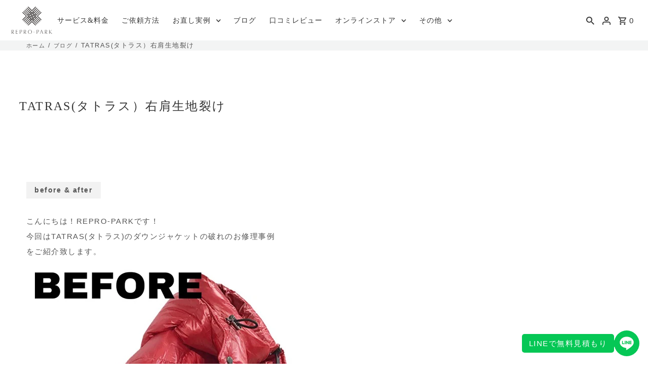

--- FILE ---
content_type: text/html; charset=utf-8
request_url: https://repropark.jp/blogs/topics/202211281
body_size: 26942
content:
<!DOCTYPE html>
<html class="no-js" lang="ja">
<head><!-- Google Tag Manager -->
  <script>(function(w,d,s,l,i){w[l]=w[l]||[];w[l].push({'gtm.start':
  new Date().getTime(),event:'gtm.js'});var f=d.getElementsByTagName(s)[0],
  j=d.createElement(s),dl=l!='dataLayer'?'&l='+l:'';j.async=true;j.src=
  'https://www.googletagmanager.com/gtm.js?id='+i+dl;f.parentNode.insertBefore(j,f);
  })(window,document,'script','dataLayer','GTM-MH3Z8Z6');</script>
  <!-- End Google Tag Manager -->

  <meta charset="utf-8" />
  <meta name="viewport" content="width=device-width,initial-scale=1,minimum-scale=1">

  <!-- Establish early connection to external domains -->
  <link rel="preconnect" href="https://cdn.shopify.com" crossorigin>
  <link rel="preconnect" href="https://fonts.shopify.com" crossorigin>
  <link rel="preconnect" href="https://monorail-edge.shopifysvc.com">
  <link rel="preconnect" href="//ajax.googleapis.com" crossorigin /><!-- Preload onDomain stylesheets and script libraries -->
  <link rel="preload" href="//repropark.jp/cdn/shop/t/35/assets/stylesheet.css?v=37341324113050985331755665155" as="style">
  <link rel="preload" href="//repropark.jp/cdn/shop/t/35/assets/custom.css?v=97558228940912352211759344039" as="style">
  
  <link rel="preload" as="font" href="" type="font/woff2" crossorigin>
  <link rel="preload" as="font" href="" type="font/woff2" crossorigin>
  <link rel="preload" as="font" href="//repropark.jp/cdn/fonts/libre_baskerville/librebaskerville_n4.2ec9ee517e3ce28d5f1e6c6e75efd8a97e59c189.woff2" type="font/woff2" crossorigin>
  <link rel="preload" href="//repropark.jp/cdn/shop/t/35/assets/eventemitter3.min.js?v=27939738353326123541755665155" as="script"><link rel="preload" href="//repropark.jp/cdn/shop/t/35/assets/vendor-video.js?v=112486824910932804751755665155" as="script"><link rel="preload" href="//repropark.jp/cdn/shop/t/35/assets/theme.js?v=142096363668281271241755665155" as="script">
  <link rel="preload" href="//repropark.jp/cdn/shop/t/35/assets/custom.js?v=168793788209168684101755665155" as="script">
  

  <link rel="shortcut icon" href="//repropark.jp/cdn/shop/files/favicon.png?crop=center&height=32&v=1694058212&width=32" type="image/png" />
  <link rel="canonical" href="https://repropark.jp/blogs/topics/202211281" /><title>TATRAS(タトラス）右肩生地裂け
 &ndash; REPRO-PARK</title>
  <meta name="description" content="こんにちは！REPRO-PARKです！ 今回はTATRAS(タトラス)のダウンジャケットの破れのお修理事例 をご紹介致します。 右肩の部分の生地が縦に大きく裂けてしまっており、中のダウンが出てきてしまっていました。 今回はこちらを【ブロック補修】という方法でお修理させて頂きました。 REPRO-PARKはTATRAS(タトラス)の公式修理店になるので、TATRAS(タトラス)のお修理の依頼の場合は、正規の生地や、ロゴ入りのパーツなどを使用して修理させて頂くことが可能です！ 今回も、TATRAS (タトラス)の正規生地を使用し、ほとんど違和感のない仕上がりになりました！！ TATRAS(タトラス)の製品はもちろん、様々なブランドのお品" />

  
<meta property="og:image" content="http://repropark.jp/cdn/shop/articles/1_179.jpg?v=1695195664&width=1024">
  <meta property="og:image:secure_url" content="https://repropark.jp/cdn/shop/articles/1_179.jpg?v=1695195664&width=1024">
  <meta property="og:image:width" content="622">
  <meta property="og:image:height" content="467">
<meta property="og:site_name" content="REPRO-PARK">



  <meta name="twitter:card" content="summary_large_image">


  <meta name="twitter:site" content="@">



  <meta name="twitter:title" content="TATRAS(タトラス）右肩生地裂け">
  <meta name="twitter:description" content="こんにちは！REPRO-PARKです！
  今回はTATRAS(タトラス)のダウンジャケットの破れのお修理事例
  をご紹介致します。
  
  右肩の部分の生地が縦に大きく裂けてしまっており、中のダウンが出てきてしまっていました。


今回はこちらを【ブロック補修】という方法でお修理させて頂きました。
  REPRO-PARKはTATRAS(タトラス)の公式修理店になるので、TATRAS(タトラ">
  
  <meta property="twitter:image" content="https://repropark.jp/cdn/shop/articles/1_179.jpg?v=1695195664&width=1024">
  


  
  <script type="application/ld+json">
   {
     "@context": "https://schema.org",
     "@type": "BlogPosting",
     "author": {
       "@type": "Person",
       "name": "KubotaRyo"
     },
     "datePublished": "2023-09-20",
     "headline": "TATRAS(タトラス）右肩生地裂け",
     "image": "articles/1_179.jpg",
     "publisher": {
       "@type": "Organization",
       "name": "REPRO-PARK",
       "url": "/"
     },
     "dateModified": "2022-11-28",
     "mainEntityOfPage": "/blogs/topics/202211281"
   }
  </script>


  <style data-shopify>
:root {
    --main-family: "system_ui", -apple-system, 'Segoe UI', Roboto, 'Helvetica Neue', 'Noto Sans', 'Liberation Sans', Arial, sans-serif, 'Apple Color Emoji', 'Segoe UI Emoji', 'Segoe UI Symbol', 'Noto Color Emoji';
    --main-weight: 400;
    --main-style: normal;
    --nav-family: "New York", Iowan Old Style, Apple Garamond, Baskerville, Times New Roman, Droid Serif, Times, Source Serif Pro, serif, Apple Color Emoji, Segoe UI Emoji, Segoe UI Symbol;
    --nav-weight: 400;
    --nav-style: normal;
    --heading-family: "Libre Baskerville", serif;
    --heading-weight: 400;
    --heading-style: normal;

    --announcement-size: 13px;
    --font-size: 15px;
    --h1-size: 24px;
    --h2-size: 24px;
    --h3-size: 18px;
    --h4-size: calc(var(--font-size) + 2px);
    --h5-size: calc(var(--font-size) + 1px);
    --nav-size: 14px;
    --border-weight: 3px;
    --top-bar-background: #ceaf7c;
    --top-bar-color: #ffffff;
    --top-bar-border: #f8f3eb;
    --social-links: #ffffff;
    --header-background: #ffffff;
    --cart-links: #333333;
    --header-float-color: #ffffff;
    --background: #ffffff;
    --heading-color: #333333;
    --hero-color: #ffffff;
    --text-color: #555555;
    --sale-color: #bc0000;
    --dotted-color: #dddddd;
    --button-color: #ccb177;
    --button-text: #ffffff;
    --button-hover: #d5c196;
    --button-text-hover: #ffffff;
    --secondary-button-color: #ddd;
    --secondary-button-text: #333333;
    --navigation: #ffffff;
    --nav-color: #333333;
    --nav-hover-color: #ffffff;
    --nav-hover-link-color: #000000;
    --new-background: #333333;
    --new-text: #ffffff;
    --sale-background: #af0000;
    --sale-text: #ffffff;
    --soldout-background: #333333;
    --soldout-text: #ffffff;
    --footer-background: #fbfaf7;
    --footer-color: #666666;
    --footer-border: #484747;
    --error-msg-dark: #e81000;
    --error-msg-light: #ffeae8;
    --success-msg-dark: #007f5f;
    --success-msg-light: #e5fff8;
    --free-shipping-bg: #313131;
    --free-shipping-text: #fff;
    --error-color: #8e1616;
    --error-color-light: #f3b0b0;
    --keyboard-focus-color: #cccccc;
    --keyboard-focus-border-style: dotted;
    --keyboard-focus-border-weight: 1;
    --icon-border-color: #ffffff;
    --thumbnail-slider-outline-color: #bbbbbb;
    --price-unit-price-color: #eeeeee;
    --select-arrow-bg: url(//repropark.jp/cdn/shop/t/35/assets/select-arrow.png?v=112595941721225094991755665155);
    --product-info-align: left;
    --color-filter-size: 18px;
    --color-body-text: var(--text-color);
    --color-body: var(--background);
    --color-bg: var(--background);
    --disabled-text: #d4d4d4;
    --section-padding: 60px;
    --button-border-radius: 0px;

    --star-active: rgb(85, 85, 85);
    --star-inactive: rgb(255, 255, 255);

    --section-background: #ffffff;
    --section-overlay-color: 0, 0, 0;
    --section-overlay-opacity: 0;
    --section-button-size: 15px;

    --age-text-color: #262b2c;
    --age-bg-color: #faf4e8;


  }
  @media (max-width: 740px) {
    :root {
      --font-size: calc(15px - (15px * 0.15));
      --nav-size: calc(14px - (14px * 0.15));
      --h1-size: calc(24px - (24px * 0.15));
      --h2-size: calc(24px - (24px * 0.15));
      --h3-size: calc(18px - (18px * 0.15));
    }
  }
</style>


  <link rel="stylesheet" href="//repropark.jp/cdn/shop/t/35/assets/stylesheet.css?v=37341324113050985331755665155" type="text/css">
  <link rel="stylesheet" href="//repropark.jp/cdn/shop/t/35/assets/custom.css?v=97558228940912352211759344039" type="text/css">
  

  
  
    
  

  <style>
  
  
  @font-face {
  font-family: "Libre Baskerville";
  font-weight: 400;
  font-style: normal;
  font-display: swap;
  src: url("//repropark.jp/cdn/fonts/libre_baskerville/librebaskerville_n4.2ec9ee517e3ce28d5f1e6c6e75efd8a97e59c189.woff2") format("woff2"),
       url("//repropark.jp/cdn/fonts/libre_baskerville/librebaskerville_n4.323789551b85098885c8eccedfb1bd8f25f56007.woff") format("woff");
}

  
  
  
  </style>

  <script>window.performance && window.performance.mark && window.performance.mark('shopify.content_for_header.start');</script><meta id="shopify-digital-wallet" name="shopify-digital-wallet" content="/80065626408/digital_wallets/dialog">
<link rel="alternate" type="application/atom+xml" title="Feed" href="/blogs/topics.atom" />
<script async="async" src="/checkouts/internal/preloads.js?locale=ja-JP"></script>
<script id="shopify-features" type="application/json">{"accessToken":"d3c6fee30e227e9533fa163042ef7c03","betas":["rich-media-storefront-analytics"],"domain":"repropark.jp","predictiveSearch":false,"shopId":80065626408,"locale":"ja"}</script>
<script>var Shopify = Shopify || {};
Shopify.shop = "repro-park.myshopify.com";
Shopify.locale = "ja";
Shopify.currency = {"active":"JPY","rate":"1.0"};
Shopify.country = "JP";
Shopify.theme = {"name":"Fashionopolism_250820_3LPのCVボタン文言変更","id":180059144488,"schema_name":"Fashionopolism","schema_version":"9.2.0","theme_store_id":141,"role":"main"};
Shopify.theme.handle = "null";
Shopify.theme.style = {"id":null,"handle":null};
Shopify.cdnHost = "repropark.jp/cdn";
Shopify.routes = Shopify.routes || {};
Shopify.routes.root = "/";</script>
<script type="module">!function(o){(o.Shopify=o.Shopify||{}).modules=!0}(window);</script>
<script>!function(o){function n(){var o=[];function n(){o.push(Array.prototype.slice.apply(arguments))}return n.q=o,n}var t=o.Shopify=o.Shopify||{};t.loadFeatures=n(),t.autoloadFeatures=n()}(window);</script>
<script id="shop-js-analytics" type="application/json">{"pageType":"article"}</script>
<script defer="defer" async type="module" src="//repropark.jp/cdn/shopifycloud/shop-js/modules/v2/client.init-shop-cart-sync_PyU3Cxph.ja.esm.js"></script>
<script defer="defer" async type="module" src="//repropark.jp/cdn/shopifycloud/shop-js/modules/v2/chunk.common_3XpQ5sgE.esm.js"></script>
<script type="module">
  await import("//repropark.jp/cdn/shopifycloud/shop-js/modules/v2/client.init-shop-cart-sync_PyU3Cxph.ja.esm.js");
await import("//repropark.jp/cdn/shopifycloud/shop-js/modules/v2/chunk.common_3XpQ5sgE.esm.js");

  window.Shopify.SignInWithShop?.initShopCartSync?.({"fedCMEnabled":true,"windoidEnabled":true});

</script>
<script>(function() {
  var isLoaded = false;
  function asyncLoad() {
    if (isLoaded) return;
    isLoaded = true;
    var urls = ["https:\/\/cdn.nfcube.com\/instafeed-96fa03618b2dfeabe15c9524b7bc3c38.js?shop=repro-park.myshopify.com"];
    for (var i = 0; i < urls.length; i++) {
      var s = document.createElement('script');
      s.type = 'text/javascript';
      s.async = true;
      s.src = urls[i];
      var x = document.getElementsByTagName('script')[0];
      x.parentNode.insertBefore(s, x);
    }
  };
  if(window.attachEvent) {
    window.attachEvent('onload', asyncLoad);
  } else {
    window.addEventListener('load', asyncLoad, false);
  }
})();</script>
<script id="__st">var __st={"a":80065626408,"offset":32400,"reqid":"4d8d0054-7f99-4924-b196-0dbcae95d1db-1768895973","pageurl":"repropark.jp\/blogs\/topics\/202211281","s":"articles-606854054184","u":"ee1b343ea22c","p":"article","rtyp":"article","rid":606854054184};</script>
<script>window.ShopifyPaypalV4VisibilityTracking = true;</script>
<script id="form-persister">!function(){'use strict';const t='contact',e='new_comment',n=[[t,t],['blogs',e],['comments',e],[t,'customer']],o='password',r='form_key',c=['recaptcha-v3-token','g-recaptcha-response','h-captcha-response',o],s=()=>{try{return window.sessionStorage}catch{return}},i='__shopify_v',u=t=>t.elements[r],a=function(){const t=[...n].map((([t,e])=>`form[action*='/${t}']:not([data-nocaptcha='true']) input[name='form_type'][value='${e}']`)).join(',');var e;return e=t,()=>e?[...document.querySelectorAll(e)].map((t=>t.form)):[]}();function m(t){const e=u(t);a().includes(t)&&(!e||!e.value)&&function(t){try{if(!s())return;!function(t){const e=s();if(!e)return;const n=u(t);if(!n)return;const o=n.value;o&&e.removeItem(o)}(t);const e=Array.from(Array(32),(()=>Math.random().toString(36)[2])).join('');!function(t,e){u(t)||t.append(Object.assign(document.createElement('input'),{type:'hidden',name:r})),t.elements[r].value=e}(t,e),function(t,e){const n=s();if(!n)return;const r=[...t.querySelectorAll(`input[type='${o}']`)].map((({name:t})=>t)),u=[...c,...r],a={};for(const[o,c]of new FormData(t).entries())u.includes(o)||(a[o]=c);n.setItem(e,JSON.stringify({[i]:1,action:t.action,data:a}))}(t,e)}catch(e){console.error('failed to persist form',e)}}(t)}const f=t=>{if('true'===t.dataset.persistBound)return;const e=function(t,e){const n=function(t){return'function'==typeof t.submit?t.submit:HTMLFormElement.prototype.submit}(t).bind(t);return function(){let t;return()=>{t||(t=!0,(()=>{try{e(),n()}catch(t){(t=>{console.error('form submit failed',t)})(t)}})(),setTimeout((()=>t=!1),250))}}()}(t,(()=>{m(t)}));!function(t,e){if('function'==typeof t.submit&&'function'==typeof e)try{t.submit=e}catch{}}(t,e),t.addEventListener('submit',(t=>{t.preventDefault(),e()})),t.dataset.persistBound='true'};!function(){function t(t){const e=(t=>{const e=t.target;return e instanceof HTMLFormElement?e:e&&e.form})(t);e&&m(e)}document.addEventListener('submit',t),document.addEventListener('DOMContentLoaded',(()=>{const e=a();for(const t of e)f(t);var n;n=document.body,new window.MutationObserver((t=>{for(const e of t)if('childList'===e.type&&e.addedNodes.length)for(const t of e.addedNodes)1===t.nodeType&&'FORM'===t.tagName&&a().includes(t)&&f(t)})).observe(n,{childList:!0,subtree:!0,attributes:!1}),document.removeEventListener('submit',t)}))}()}();</script>
<script integrity="sha256-4kQ18oKyAcykRKYeNunJcIwy7WH5gtpwJnB7kiuLZ1E=" data-source-attribution="shopify.loadfeatures" defer="defer" src="//repropark.jp/cdn/shopifycloud/storefront/assets/storefront/load_feature-a0a9edcb.js" crossorigin="anonymous"></script>
<script data-source-attribution="shopify.dynamic_checkout.dynamic.init">var Shopify=Shopify||{};Shopify.PaymentButton=Shopify.PaymentButton||{isStorefrontPortableWallets:!0,init:function(){window.Shopify.PaymentButton.init=function(){};var t=document.createElement("script");t.src="https://repropark.jp/cdn/shopifycloud/portable-wallets/latest/portable-wallets.ja.js",t.type="module",document.head.appendChild(t)}};
</script>
<script data-source-attribution="shopify.dynamic_checkout.buyer_consent">
  function portableWalletsHideBuyerConsent(e){var t=document.getElementById("shopify-buyer-consent"),n=document.getElementById("shopify-subscription-policy-button");t&&n&&(t.classList.add("hidden"),t.setAttribute("aria-hidden","true"),n.removeEventListener("click",e))}function portableWalletsShowBuyerConsent(e){var t=document.getElementById("shopify-buyer-consent"),n=document.getElementById("shopify-subscription-policy-button");t&&n&&(t.classList.remove("hidden"),t.removeAttribute("aria-hidden"),n.addEventListener("click",e))}window.Shopify?.PaymentButton&&(window.Shopify.PaymentButton.hideBuyerConsent=portableWalletsHideBuyerConsent,window.Shopify.PaymentButton.showBuyerConsent=portableWalletsShowBuyerConsent);
</script>
<script data-source-attribution="shopify.dynamic_checkout.cart.bootstrap">document.addEventListener("DOMContentLoaded",(function(){function t(){return document.querySelector("shopify-accelerated-checkout-cart, shopify-accelerated-checkout")}if(t())Shopify.PaymentButton.init();else{new MutationObserver((function(e,n){t()&&(Shopify.PaymentButton.init(),n.disconnect())})).observe(document.body,{childList:!0,subtree:!0})}}));
</script>

<script>window.performance && window.performance.mark && window.performance.mark('shopify.content_for_header.end');</script>

<link href="https://monorail-edge.shopifysvc.com" rel="dns-prefetch">
<script>(function(){if ("sendBeacon" in navigator && "performance" in window) {try {var session_token_from_headers = performance.getEntriesByType('navigation')[0].serverTiming.find(x => x.name == '_s').description;} catch {var session_token_from_headers = undefined;}var session_cookie_matches = document.cookie.match(/_shopify_s=([^;]*)/);var session_token_from_cookie = session_cookie_matches && session_cookie_matches.length === 2 ? session_cookie_matches[1] : "";var session_token = session_token_from_headers || session_token_from_cookie || "";function handle_abandonment_event(e) {var entries = performance.getEntries().filter(function(entry) {return /monorail-edge.shopifysvc.com/.test(entry.name);});if (!window.abandonment_tracked && entries.length === 0) {window.abandonment_tracked = true;var currentMs = Date.now();var navigation_start = performance.timing.navigationStart;var payload = {shop_id: 80065626408,url: window.location.href,navigation_start,duration: currentMs - navigation_start,session_token,page_type: "article"};window.navigator.sendBeacon("https://monorail-edge.shopifysvc.com/v1/produce", JSON.stringify({schema_id: "online_store_buyer_site_abandonment/1.1",payload: payload,metadata: {event_created_at_ms: currentMs,event_sent_at_ms: currentMs}}));}}window.addEventListener('pagehide', handle_abandonment_event);}}());</script>
<script id="web-pixels-manager-setup">(function e(e,d,r,n,o){if(void 0===o&&(o={}),!Boolean(null===(a=null===(i=window.Shopify)||void 0===i?void 0:i.analytics)||void 0===a?void 0:a.replayQueue)){var i,a;window.Shopify=window.Shopify||{};var t=window.Shopify;t.analytics=t.analytics||{};var s=t.analytics;s.replayQueue=[],s.publish=function(e,d,r){return s.replayQueue.push([e,d,r]),!0};try{self.performance.mark("wpm:start")}catch(e){}var l=function(){var e={modern:/Edge?\/(1{2}[4-9]|1[2-9]\d|[2-9]\d{2}|\d{4,})\.\d+(\.\d+|)|Firefox\/(1{2}[4-9]|1[2-9]\d|[2-9]\d{2}|\d{4,})\.\d+(\.\d+|)|Chrom(ium|e)\/(9{2}|\d{3,})\.\d+(\.\d+|)|(Maci|X1{2}).+ Version\/(15\.\d+|(1[6-9]|[2-9]\d|\d{3,})\.\d+)([,.]\d+|)( \(\w+\)|)( Mobile\/\w+|) Safari\/|Chrome.+OPR\/(9{2}|\d{3,})\.\d+\.\d+|(CPU[ +]OS|iPhone[ +]OS|CPU[ +]iPhone|CPU IPhone OS|CPU iPad OS)[ +]+(15[._]\d+|(1[6-9]|[2-9]\d|\d{3,})[._]\d+)([._]\d+|)|Android:?[ /-](13[3-9]|1[4-9]\d|[2-9]\d{2}|\d{4,})(\.\d+|)(\.\d+|)|Android.+Firefox\/(13[5-9]|1[4-9]\d|[2-9]\d{2}|\d{4,})\.\d+(\.\d+|)|Android.+Chrom(ium|e)\/(13[3-9]|1[4-9]\d|[2-9]\d{2}|\d{4,})\.\d+(\.\d+|)|SamsungBrowser\/([2-9]\d|\d{3,})\.\d+/,legacy:/Edge?\/(1[6-9]|[2-9]\d|\d{3,})\.\d+(\.\d+|)|Firefox\/(5[4-9]|[6-9]\d|\d{3,})\.\d+(\.\d+|)|Chrom(ium|e)\/(5[1-9]|[6-9]\d|\d{3,})\.\d+(\.\d+|)([\d.]+$|.*Safari\/(?![\d.]+ Edge\/[\d.]+$))|(Maci|X1{2}).+ Version\/(10\.\d+|(1[1-9]|[2-9]\d|\d{3,})\.\d+)([,.]\d+|)( \(\w+\)|)( Mobile\/\w+|) Safari\/|Chrome.+OPR\/(3[89]|[4-9]\d|\d{3,})\.\d+\.\d+|(CPU[ +]OS|iPhone[ +]OS|CPU[ +]iPhone|CPU IPhone OS|CPU iPad OS)[ +]+(10[._]\d+|(1[1-9]|[2-9]\d|\d{3,})[._]\d+)([._]\d+|)|Android:?[ /-](13[3-9]|1[4-9]\d|[2-9]\d{2}|\d{4,})(\.\d+|)(\.\d+|)|Mobile Safari.+OPR\/([89]\d|\d{3,})\.\d+\.\d+|Android.+Firefox\/(13[5-9]|1[4-9]\d|[2-9]\d{2}|\d{4,})\.\d+(\.\d+|)|Android.+Chrom(ium|e)\/(13[3-9]|1[4-9]\d|[2-9]\d{2}|\d{4,})\.\d+(\.\d+|)|Android.+(UC? ?Browser|UCWEB|U3)[ /]?(15\.([5-9]|\d{2,})|(1[6-9]|[2-9]\d|\d{3,})\.\d+)\.\d+|SamsungBrowser\/(5\.\d+|([6-9]|\d{2,})\.\d+)|Android.+MQ{2}Browser\/(14(\.(9|\d{2,})|)|(1[5-9]|[2-9]\d|\d{3,})(\.\d+|))(\.\d+|)|K[Aa][Ii]OS\/(3\.\d+|([4-9]|\d{2,})\.\d+)(\.\d+|)/},d=e.modern,r=e.legacy,n=navigator.userAgent;return n.match(d)?"modern":n.match(r)?"legacy":"unknown"}(),u="modern"===l?"modern":"legacy",c=(null!=n?n:{modern:"",legacy:""})[u],f=function(e){return[e.baseUrl,"/wpm","/b",e.hashVersion,"modern"===e.buildTarget?"m":"l",".js"].join("")}({baseUrl:d,hashVersion:r,buildTarget:u}),m=function(e){var d=e.version,r=e.bundleTarget,n=e.surface,o=e.pageUrl,i=e.monorailEndpoint;return{emit:function(e){var a=e.status,t=e.errorMsg,s=(new Date).getTime(),l=JSON.stringify({metadata:{event_sent_at_ms:s},events:[{schema_id:"web_pixels_manager_load/3.1",payload:{version:d,bundle_target:r,page_url:o,status:a,surface:n,error_msg:t},metadata:{event_created_at_ms:s}}]});if(!i)return console&&console.warn&&console.warn("[Web Pixels Manager] No Monorail endpoint provided, skipping logging."),!1;try{return self.navigator.sendBeacon.bind(self.navigator)(i,l)}catch(e){}var u=new XMLHttpRequest;try{return u.open("POST",i,!0),u.setRequestHeader("Content-Type","text/plain"),u.send(l),!0}catch(e){return console&&console.warn&&console.warn("[Web Pixels Manager] Got an unhandled error while logging to Monorail."),!1}}}}({version:r,bundleTarget:l,surface:e.surface,pageUrl:self.location.href,monorailEndpoint:e.monorailEndpoint});try{o.browserTarget=l,function(e){var d=e.src,r=e.async,n=void 0===r||r,o=e.onload,i=e.onerror,a=e.sri,t=e.scriptDataAttributes,s=void 0===t?{}:t,l=document.createElement("script"),u=document.querySelector("head"),c=document.querySelector("body");if(l.async=n,l.src=d,a&&(l.integrity=a,l.crossOrigin="anonymous"),s)for(var f in s)if(Object.prototype.hasOwnProperty.call(s,f))try{l.dataset[f]=s[f]}catch(e){}if(o&&l.addEventListener("load",o),i&&l.addEventListener("error",i),u)u.appendChild(l);else{if(!c)throw new Error("Did not find a head or body element to append the script");c.appendChild(l)}}({src:f,async:!0,onload:function(){if(!function(){var e,d;return Boolean(null===(d=null===(e=window.Shopify)||void 0===e?void 0:e.analytics)||void 0===d?void 0:d.initialized)}()){var d=window.webPixelsManager.init(e)||void 0;if(d){var r=window.Shopify.analytics;r.replayQueue.forEach((function(e){var r=e[0],n=e[1],o=e[2];d.publishCustomEvent(r,n,o)})),r.replayQueue=[],r.publish=d.publishCustomEvent,r.visitor=d.visitor,r.initialized=!0}}},onerror:function(){return m.emit({status:"failed",errorMsg:"".concat(f," has failed to load")})},sri:function(e){var d=/^sha384-[A-Za-z0-9+/=]+$/;return"string"==typeof e&&d.test(e)}(c)?c:"",scriptDataAttributes:o}),m.emit({status:"loading"})}catch(e){m.emit({status:"failed",errorMsg:(null==e?void 0:e.message)||"Unknown error"})}}})({shopId: 80065626408,storefrontBaseUrl: "https://repropark.jp",extensionsBaseUrl: "https://extensions.shopifycdn.com/cdn/shopifycloud/web-pixels-manager",monorailEndpoint: "https://monorail-edge.shopifysvc.com/unstable/produce_batch",surface: "storefront-renderer",enabledBetaFlags: ["2dca8a86"],webPixelsConfigList: [{"id":"832799016","configuration":"{\"config\":\"{\\\"pixel_id\\\":\\\"G-EM290FEFSY\\\",\\\"gtag_events\\\":[{\\\"type\\\":\\\"purchase\\\",\\\"action_label\\\":\\\"G-EM290FEFSY\\\"},{\\\"type\\\":\\\"page_view\\\",\\\"action_label\\\":\\\"G-EM290FEFSY\\\"},{\\\"type\\\":\\\"view_item\\\",\\\"action_label\\\":\\\"G-EM290FEFSY\\\"},{\\\"type\\\":\\\"search\\\",\\\"action_label\\\":\\\"G-EM290FEFSY\\\"},{\\\"type\\\":\\\"add_to_cart\\\",\\\"action_label\\\":\\\"G-EM290FEFSY\\\"},{\\\"type\\\":\\\"begin_checkout\\\",\\\"action_label\\\":\\\"G-EM290FEFSY\\\"},{\\\"type\\\":\\\"add_payment_info\\\",\\\"action_label\\\":\\\"G-EM290FEFSY\\\"}],\\\"enable_monitoring_mode\\\":false}\"}","eventPayloadVersion":"v1","runtimeContext":"OPEN","scriptVersion":"b2a88bafab3e21179ed38636efcd8a93","type":"APP","apiClientId":1780363,"privacyPurposes":[],"dataSharingAdjustments":{"protectedCustomerApprovalScopes":["read_customer_address","read_customer_email","read_customer_name","read_customer_personal_data","read_customer_phone"]}},{"id":"69468456","configuration":"{\"shop\":\"repro-park.myshopify.com\",\"enabled\":\"true\",\"hmacKey\":\"1d6be1cdad39450b8f2d52cdc423b4d2\"}","eventPayloadVersion":"v1","runtimeContext":"STRICT","scriptVersion":"a406b8d892e9e644b6f271fd9c955885","type":"APP","apiClientId":4653451,"privacyPurposes":["ANALYTICS","MARKETING","SALE_OF_DATA"],"dataSharingAdjustments":{"protectedCustomerApprovalScopes":["read_customer_address","read_customer_email","read_customer_name","read_customer_personal_data","read_customer_phone"]}},{"id":"shopify-app-pixel","configuration":"{}","eventPayloadVersion":"v1","runtimeContext":"STRICT","scriptVersion":"0450","apiClientId":"shopify-pixel","type":"APP","privacyPurposes":["ANALYTICS","MARKETING"]},{"id":"shopify-custom-pixel","eventPayloadVersion":"v1","runtimeContext":"LAX","scriptVersion":"0450","apiClientId":"shopify-pixel","type":"CUSTOM","privacyPurposes":["ANALYTICS","MARKETING"]}],isMerchantRequest: false,initData: {"shop":{"name":"REPRO-PARK","paymentSettings":{"currencyCode":"JPY"},"myshopifyDomain":"repro-park.myshopify.com","countryCode":"JP","storefrontUrl":"https:\/\/repropark.jp"},"customer":null,"cart":null,"checkout":null,"productVariants":[],"purchasingCompany":null},},"https://repropark.jp/cdn","fcfee988w5aeb613cpc8e4bc33m6693e112",{"modern":"","legacy":""},{"shopId":"80065626408","storefrontBaseUrl":"https:\/\/repropark.jp","extensionBaseUrl":"https:\/\/extensions.shopifycdn.com\/cdn\/shopifycloud\/web-pixels-manager","surface":"storefront-renderer","enabledBetaFlags":"[\"2dca8a86\"]","isMerchantRequest":"false","hashVersion":"fcfee988w5aeb613cpc8e4bc33m6693e112","publish":"custom","events":"[[\"page_viewed\",{}]]"});</script><script>
  window.ShopifyAnalytics = window.ShopifyAnalytics || {};
  window.ShopifyAnalytics.meta = window.ShopifyAnalytics.meta || {};
  window.ShopifyAnalytics.meta.currency = 'JPY';
  var meta = {"page":{"pageType":"article","resourceType":"article","resourceId":606854054184,"requestId":"4d8d0054-7f99-4924-b196-0dbcae95d1db-1768895973"}};
  for (var attr in meta) {
    window.ShopifyAnalytics.meta[attr] = meta[attr];
  }
</script>
<script class="analytics">
  (function () {
    var customDocumentWrite = function(content) {
      var jquery = null;

      if (window.jQuery) {
        jquery = window.jQuery;
      } else if (window.Checkout && window.Checkout.$) {
        jquery = window.Checkout.$;
      }

      if (jquery) {
        jquery('body').append(content);
      }
    };

    var hasLoggedConversion = function(token) {
      if (token) {
        return document.cookie.indexOf('loggedConversion=' + token) !== -1;
      }
      return false;
    }

    var setCookieIfConversion = function(token) {
      if (token) {
        var twoMonthsFromNow = new Date(Date.now());
        twoMonthsFromNow.setMonth(twoMonthsFromNow.getMonth() + 2);

        document.cookie = 'loggedConversion=' + token + '; expires=' + twoMonthsFromNow;
      }
    }

    var trekkie = window.ShopifyAnalytics.lib = window.trekkie = window.trekkie || [];
    if (trekkie.integrations) {
      return;
    }
    trekkie.methods = [
      'identify',
      'page',
      'ready',
      'track',
      'trackForm',
      'trackLink'
    ];
    trekkie.factory = function(method) {
      return function() {
        var args = Array.prototype.slice.call(arguments);
        args.unshift(method);
        trekkie.push(args);
        return trekkie;
      };
    };
    for (var i = 0; i < trekkie.methods.length; i++) {
      var key = trekkie.methods[i];
      trekkie[key] = trekkie.factory(key);
    }
    trekkie.load = function(config) {
      trekkie.config = config || {};
      trekkie.config.initialDocumentCookie = document.cookie;
      var first = document.getElementsByTagName('script')[0];
      var script = document.createElement('script');
      script.type = 'text/javascript';
      script.onerror = function(e) {
        var scriptFallback = document.createElement('script');
        scriptFallback.type = 'text/javascript';
        scriptFallback.onerror = function(error) {
                var Monorail = {
      produce: function produce(monorailDomain, schemaId, payload) {
        var currentMs = new Date().getTime();
        var event = {
          schema_id: schemaId,
          payload: payload,
          metadata: {
            event_created_at_ms: currentMs,
            event_sent_at_ms: currentMs
          }
        };
        return Monorail.sendRequest("https://" + monorailDomain + "/v1/produce", JSON.stringify(event));
      },
      sendRequest: function sendRequest(endpointUrl, payload) {
        // Try the sendBeacon API
        if (window && window.navigator && typeof window.navigator.sendBeacon === 'function' && typeof window.Blob === 'function' && !Monorail.isIos12()) {
          var blobData = new window.Blob([payload], {
            type: 'text/plain'
          });

          if (window.navigator.sendBeacon(endpointUrl, blobData)) {
            return true;
          } // sendBeacon was not successful

        } // XHR beacon

        var xhr = new XMLHttpRequest();

        try {
          xhr.open('POST', endpointUrl);
          xhr.setRequestHeader('Content-Type', 'text/plain');
          xhr.send(payload);
        } catch (e) {
          console.log(e);
        }

        return false;
      },
      isIos12: function isIos12() {
        return window.navigator.userAgent.lastIndexOf('iPhone; CPU iPhone OS 12_') !== -1 || window.navigator.userAgent.lastIndexOf('iPad; CPU OS 12_') !== -1;
      }
    };
    Monorail.produce('monorail-edge.shopifysvc.com',
      'trekkie_storefront_load_errors/1.1',
      {shop_id: 80065626408,
      theme_id: 180059144488,
      app_name: "storefront",
      context_url: window.location.href,
      source_url: "//repropark.jp/cdn/s/trekkie.storefront.cd680fe47e6c39ca5d5df5f0a32d569bc48c0f27.min.js"});

        };
        scriptFallback.async = true;
        scriptFallback.src = '//repropark.jp/cdn/s/trekkie.storefront.cd680fe47e6c39ca5d5df5f0a32d569bc48c0f27.min.js';
        first.parentNode.insertBefore(scriptFallback, first);
      };
      script.async = true;
      script.src = '//repropark.jp/cdn/s/trekkie.storefront.cd680fe47e6c39ca5d5df5f0a32d569bc48c0f27.min.js';
      first.parentNode.insertBefore(script, first);
    };
    trekkie.load(
      {"Trekkie":{"appName":"storefront","development":false,"defaultAttributes":{"shopId":80065626408,"isMerchantRequest":null,"themeId":180059144488,"themeCityHash":"15388935026009266032","contentLanguage":"ja","currency":"JPY","eventMetadataId":"68b20ea8-afc6-4d77-9195-dd2f1f69ef0c"},"isServerSideCookieWritingEnabled":true,"monorailRegion":"shop_domain","enabledBetaFlags":["65f19447"]},"Session Attribution":{},"S2S":{"facebookCapiEnabled":false,"source":"trekkie-storefront-renderer","apiClientId":580111}}
    );

    var loaded = false;
    trekkie.ready(function() {
      if (loaded) return;
      loaded = true;

      window.ShopifyAnalytics.lib = window.trekkie;

      var originalDocumentWrite = document.write;
      document.write = customDocumentWrite;
      try { window.ShopifyAnalytics.merchantGoogleAnalytics.call(this); } catch(error) {};
      document.write = originalDocumentWrite;

      window.ShopifyAnalytics.lib.page(null,{"pageType":"article","resourceType":"article","resourceId":606854054184,"requestId":"4d8d0054-7f99-4924-b196-0dbcae95d1db-1768895973","shopifyEmitted":true});

      var match = window.location.pathname.match(/checkouts\/(.+)\/(thank_you|post_purchase)/)
      var token = match? match[1]: undefined;
      if (!hasLoggedConversion(token)) {
        setCookieIfConversion(token);
        
      }
    });


        var eventsListenerScript = document.createElement('script');
        eventsListenerScript.async = true;
        eventsListenerScript.src = "//repropark.jp/cdn/shopifycloud/storefront/assets/shop_events_listener-3da45d37.js";
        document.getElementsByTagName('head')[0].appendChild(eventsListenerScript);

})();</script>
<script
  defer
  src="https://repropark.jp/cdn/shopifycloud/perf-kit/shopify-perf-kit-3.0.4.min.js"
  data-application="storefront-renderer"
  data-shop-id="80065626408"
  data-render-region="gcp-us-central1"
  data-page-type="article"
  data-theme-instance-id="180059144488"
  data-theme-name="Fashionopolism"
  data-theme-version="9.2.0"
  data-monorail-region="shop_domain"
  data-resource-timing-sampling-rate="10"
  data-shs="true"
  data-shs-beacon="true"
  data-shs-export-with-fetch="true"
  data-shs-logs-sample-rate="1"
  data-shs-beacon-endpoint="https://repropark.jp/api/collect"
></script>
</head>
<body class="gridlock template-article article theme-features__product-variants--swatches theme-features__section-title-border--bottom_only_short theme-features__details-align--left theme-features__image-hover-transition--true theme-features__ghost-buttons--true js-slideout-toggle-wrapper js-modal-toggle-wrapper" data-quick-add-enabled="false">

  <!-- Google Tag Manager (noscript) -->
  <noscript><iframe src="https://www.googletagmanager.com/ns.html?id=GTM-MH3Z8Z6"
  height="0" width="0" style="display:none;visibility:hidden"></iframe></noscript>
  <!-- End Google Tag Manager (noscript) -->

  
  <div class="js-slideout-overlay site-overlay"></div>
  <div class="js-modal-overlay site-overlay"></div>


  <aside class="slideout slideout__drawer-left" data-wau-slideout="mobile-navigation" id="slideout-mobile-navigation">
    <div id="shopify-section-mobile-navigation" class="shopify-section"><nav class="mobile-menu" role="navigation" data-section-id="mobile-navigation" data-section-type="mobile-navigation">
  <div class="slideout__trigger--close">
    <button class="slideout__trigger-mobile-menu js-slideout-close" data-slideout-direction="left" aria-label="Close navigation" tabindex="0" type="button" name="button">
      <div class="icn-close"></div>
    </button>
  </div>
  
    
<ul class="js-accordion js-accordion-mobile-nav c-accordion c-accordion--mobile-nav c-accordion--mobile- mobile-menu__block mobile-menu__accordion"
              id="c-accordion--mobile-"
               >

            
              

              
                <li>
                  <a class="js-accordion-link c-accordion__link" href="/">トップ</a>
                </li>
              

            
              

              
<li class="js-accordion-header c-accordion__header">
                  <a class="js-accordion-link c-accordion__link" href="/pages/service">サービス&amp;料金</a>
                  <button class="dropdown-arrow" aria-label="サービス&amp;料金" data-toggle="accordion" aria-expanded="false" aria-controls="c-accordion__panel--mobile--2" >
                    
  
    <svg class="fash--apollo-down-carrot c-accordion__header--icon vib-center" height="6px" version="1.1" xmlns="http://www.w3.org/2000/svg" xmlns:xlink="http://www.w3.org/1999/xlink" x="0px" y="0px"
    	 viewBox="0 0 20 13.3" xml:space="preserve">
      <g class="hover-fill" fill="#333333">
        <polygon points="17.7,0 10,8.3 2.3,0 0,2.5 10,13.3 20,2.5 "/>
      </g>
      <style>.c-accordion__header .fash--apollo-down-carrot:hover .hover-fill { fill: #333333;}</style>
    </svg>
  






                  </button>
                </li>

                <li class="c-accordion__panel c-accordion__panel--mobile--2" id="c-accordion__panel--mobile--2" data-parent="#c-accordion--mobile-">
                  

                  <ul class="js-accordion js-accordion-mobile-nav c-accordion c-accordion--mobile-nav c-accordion--mobile-nav__inner c-accordion--mobile--1" id="c-accordion--mobile--1">
                    
                      
                        <li>
                          <a class="js-accordion-link c-accordion__link" href="/pages/service#down">ダウンの修理</a>
                        </li>
                      
                    
                      
                        <li>
                          <a class="js-accordion-link c-accordion__link" href="/pages/service#knit">ニットの修理</a>
                        </li>
                      
                    
                      
                        <li>
                          <a class="js-accordion-link c-accordion__link" href="/pages/service#leather">レザーの修理</a>
                        </li>
                      
                    
                      
                        <li>
                          <a class="js-accordion-link c-accordion__link" href="/pages/service#sneaker">スニーカーの修理</a>
                        </li>
                      
                    
                  </ul>
                </li>
              

            
              

              
<li class="js-accordion-header c-accordion__header">
                  <a class="js-accordion-link c-accordion__link" href="/pages/case">お直し実例</a>
                  <button class="dropdown-arrow" aria-label="お直し実例" data-toggle="accordion" aria-expanded="false" aria-controls="c-accordion__panel--mobile--3" >
                    
  
    <svg class="fash--apollo-down-carrot c-accordion__header--icon vib-center" height="6px" version="1.1" xmlns="http://www.w3.org/2000/svg" xmlns:xlink="http://www.w3.org/1999/xlink" x="0px" y="0px"
    	 viewBox="0 0 20 13.3" xml:space="preserve">
      <g class="hover-fill" fill="#333333">
        <polygon points="17.7,0 10,8.3 2.3,0 0,2.5 10,13.3 20,2.5 "/>
      </g>
      <style>.c-accordion__header .fash--apollo-down-carrot:hover .hover-fill { fill: #333333;}</style>
    </svg>
  






                  </button>
                </li>

                <li class="c-accordion__panel c-accordion__panel--mobile--3" id="c-accordion__panel--mobile--3" data-parent="#c-accordion--mobile-">
                  

                  <ul class="js-accordion js-accordion-mobile-nav c-accordion c-accordion--mobile-nav c-accordion--mobile-nav__inner c-accordion--mobile--1" id="c-accordion--mobile--1">
                    
                      
<li class="js-accordion-header c-accordion__header">
                          <a class="js-accordion-link c-accordion__link" href="/pages/case">リペア</a>
                          <button class="dropdown-arrow" aria-label="リペア" data-toggle="accordion" aria-expanded="false" aria-controls="c-accordion__panel--mobile--3-1" >
                            
  
    <svg class="fash--apollo-down-carrot c-accordion__header--icon vib-center" height="6px" version="1.1" xmlns="http://www.w3.org/2000/svg" xmlns:xlink="http://www.w3.org/1999/xlink" x="0px" y="0px"
    	 viewBox="0 0 20 13.3" xml:space="preserve">
      <g class="hover-fill" fill="#333333">
        <polygon points="17.7,0 10,8.3 2.3,0 0,2.5 10,13.3 20,2.5 "/>
      </g>
      <style>.c-accordion__header .fash--apollo-down-carrot:hover .hover-fill { fill: #333333;}</style>
    </svg>
  






                          </button>
                        </li>
                        <li class="c-accordion__panel c-accordion__panel--mobile--3-1" id="c-accordion__panel--mobile--3-1" data-parent="#c-accordion--mobile--1">
                            <ul>
                              
                                <li>
                                  <a class="js-accordion-link c-accordion__link" href="/pages/case#down">ダウンの修理</a>
                                </li>
                              
                                <li>
                                  <a class="js-accordion-link c-accordion__link" href="/pages/case#knit">ニットの修理</a>
                                </li>
                              
                                <li>
                                  <a class="js-accordion-link c-accordion__link" href="/pages/case#leather">レザーの修理</a>
                                </li>
                              
                                <li>
                                  <a class="js-accordion-link c-accordion__link" href="/pages/case#sneaker">スニーカーの修理</a>
                                </li>
                              
                            </ul>
                          </li>
                      
                    
                      
                        <li>
                          <a class="js-accordion-link c-accordion__link" href="#">リメイク</a>
                        </li>
                      
                    
                  </ul>
                </li>
              

            
              

              
                <li>
                  <a class="js-accordion-link c-accordion__link" href="/pages/howto">ご依頼方法</a>
                </li>
              

            
              

              
                <li>
                  <a class="js-accordion-link c-accordion__link" href="/pages/aboutus">REPRO-PARKについて</a>
                </li>
              

            
              

              
                <li>
                  <a class="js-accordion-link c-accordion__link" href="/pages/down">ダウン修理のこだわり</a>
                </li>
              

            
              

              
                <li>
                  <a class="js-accordion-link c-accordion__link" href="/pages/sneakers">スニーカー修理・カスタム</a>
                </li>
              

            
              

              
                <li>
                  <a class="js-accordion-link c-accordion__link" href="/pages/review">口コミレビュー</a>
                </li>
              

            
              

              
                <li>
                  <a class="js-accordion-link c-accordion__link" href="/pages/faq">よくあるご質問</a>
                </li>
              

            
              

              
<li class="js-accordion-header c-accordion__header">
                  <a class="js-accordion-link c-accordion__link" href="/collections/all">オンラインストア</a>
                  <button class="dropdown-arrow" aria-label="オンラインストア" data-toggle="accordion" aria-expanded="false" aria-controls="c-accordion__panel--mobile--10" >
                    
  
    <svg class="fash--apollo-down-carrot c-accordion__header--icon vib-center" height="6px" version="1.1" xmlns="http://www.w3.org/2000/svg" xmlns:xlink="http://www.w3.org/1999/xlink" x="0px" y="0px"
    	 viewBox="0 0 20 13.3" xml:space="preserve">
      <g class="hover-fill" fill="#333333">
        <polygon points="17.7,0 10,8.3 2.3,0 0,2.5 10,13.3 20,2.5 "/>
      </g>
      <style>.c-accordion__header .fash--apollo-down-carrot:hover .hover-fill { fill: #333333;}</style>
    </svg>
  






                  </button>
                </li>

                <li class="c-accordion__panel c-accordion__panel--mobile--10" id="c-accordion__panel--mobile--10" data-parent="#c-accordion--mobile-">
                  

                  <ul class="js-accordion js-accordion-mobile-nav c-accordion c-accordion--mobile-nav c-accordion--mobile-nav__inner c-accordion--mobile--1" id="c-accordion--mobile--1">
                    
                      
                        <li>
                          <a class="js-accordion-link c-accordion__link" href="/collections/eco-bag">エコバッグ</a>
                        </li>
                      
                    
                      
                        <li>
                          <a class="js-accordion-link c-accordion__link" href="/collections/sneakers">スニーカー</a>
                        </li>
                      
                    
                      
                        <li>
                          <a class="js-accordion-link c-accordion__link" href="/collections/care">ケア用品</a>
                        </li>
                      
                    
                  </ul>
                </li>
              

            
              

              
                <li>
                  <a class="js-accordion-link c-accordion__link" href="/blogs/topics">ブログ</a>
                </li>
              

            
              

              
                <li>
                  <a class="js-accordion-link c-accordion__link" href="/pages/contact">お問い合わせ</a>
                </li>
              

            
            
              
                <li class="mobile-menu__item">
                  <a href="/account/login">
                    
  
    <svg class="fash--apollo-user mobile-menu__item--icon vib-center" height="14px" version="1.1" xmlns="http://www.w3.org/2000/svg" xmlns:xlink="http://www.w3.org/1999/xlink" x="0px" y="0px"
    	 viewBox="0 0 20 20.2" xml:space="preserve">
       <g class="hover-fill" fill="#333333">
         <path d="M10,9c1.8,0,3.3-1.5,3.3-3.3S11.8,2.3,10,2.3S6.7,3.8,6.7,5.6S8.2,9,10,9z M10,11.2c-3.1,0-5.6-2.5-5.6-5.6
          S6.9,0.1,10,0.1s5.6,2.5,5.6,5.6S13.1,11.2,10,11.2z M17.8,20.1v-3.3c0-1.2-1-2.2-2.2-2.2H4.4c-1.2,0-2.2,1-2.2,2.2v3.3H0v-3.3
          c0-2.5,2-4.4,4.4-4.4h11.1c2.5,0,4.4,2,4.4,4.4v3.3H17.8z"/>
       </g>
       <style>.mobile-menu__item .fash--apollo-user:hover .hover-fill { fill: #333333;}</style>
    </svg>
  






                      <span class="vib-center">&nbsp;&nbsp; ログイン/新規登録</span>
                  </a>
                </li>
              
            
          </ul><!-- /.c-accordion.c-accordion--mobile-nav -->
        
    
    
        <div class="mobile-menu__block mobile-menu__search" ><predictive-search
            data-routes="/search/suggest"
            data-input-selector='input[name="q"]'
            data-results-selector="#predictive-search"
            ><form action="/search" method="get">
              <label class="visuallyhidden" for="q">検索</label>
              <input
                type="text"
                name="q"
                id="q"
                placeholder="検索"
                value=""role="combobox"
                  aria-expanded="false"
                  aria-owns="predictive-search-results-list"
                  aria-controls="predictive-search-results-list"
                  aria-haspopup="listbox"
                  aria-autocomplete="list"
                  autocorrect="off"
                  autocomplete="off"
                  autocapitalize="off"
                  spellcheck="false"/>
                <input name="options[prefix]" type="hidden" value="last">

                
<div id="predictive-search" class="predictive-search" tabindex="-1"></div></form></predictive-search></div>
        
    
    
          <div class="mobile-menu__block mobile-menu__cart-status" >
            <a class="mobile-menu__cart-icon" href="/cart">
              <span class="vib-center">カート</span>
              <span class="mobile-menu__cart-count js-cart-count vib-center">0</span>

              
                
  
    <svg class="fash--apollo-cart mobile-menu__cart-icon--icon vib-center" height="14px" version="1.1" xmlns="http://www.w3.org/2000/svg" xmlns:xlink="http://www.w3.org/1999/xlink" x="0px" y="0px"
    viewBox="0 0 20 20" xml:space="preserve">
      <g class="hover-fill" fill="#333333">
        <path d="M14.6,11c0.8,0,1.4-0.4,1.7-1l3.6-6.5C20.2,2.8,19.8,2,19,2H4.2L3.3,0H0v2h2l3.6,7.6L4.2,12
        c-0.7,1.3,0.2,3,1.8,3h12v-2H6l1.1-2H14.6z M5.2,4h12.1l-2.8,5h-7L5.2,4z"/>
        <path d="M6,16c-1.1,0-2,0.9-2,2s0.9,2,2,2s2-0.9,2-2S7.1,16,6,16z"/>
        <path d="M16,16c-1.1,0-2,0.9-2,2s0.9,2,2,2s2-0.9,2-2S17.1,16,16,16z"/>
      </g>
      <style>.mobile-menu__cart-icon .fash--apollo-cart:hover .hover-fill { fill: #333333;}</style>
    </svg>
  






              
            </a>
          </div>
      
    
    
          <div class="mobile-menu__block mobile-menu__social text-center" >
            <ul id="social">
              




  <li>
    <a href="https://www.facebook.com/REPROPARK.EBISU/" target="_blank" aria-label="Facebook">
      


  
    
      <svg class="fash--facebook social-icons--icon" height="18px" version="1.1" xmlns="http://www.w3.org/2000/svg" xmlns:xlink="http://www.w3.org/1999/xlink" x="0px"
      y="0px" viewBox="0 0 500 500" xml:space="preserve">
        <g class="hover-fill" fill="">
          <path d="M500 250C500 111.93 388.07 0 250 0S0 111.93 0 250c0 117.24 80.72 215.62 189.61 242.64V326.4h-51.55V250h51.55v-32.92c0-85.09 38.51-124.53 122.05-124.53 15.84 0 43.17 3.11 54.35 6.21v69.25c-5.9-.62-16.15-.93-28.88-.93-40.99 0-56.83 15.53-56.83 55.9V250h81.66l-14.03 76.4H280.3v171.77C404.07 483.22 500 377.82 500 250Z" />
          <path fill="none" d="m347.92 326.4 14.03-76.4h-81.66v-27.02c0-40.37 15.84-55.9 56.83-55.9 12.73 0 22.98.31 28.88.93V98.76c-11.18-3.11-38.51-6.21-54.35-6.21-83.54 0-122.05 39.44-122.05 124.53V250h-51.55v76.4h51.55v166.24c19.34 4.8 39.57 7.36 60.39 7.36 10.25 0 20.36-.63 30.29-1.83V326.4h67.64Z" />
        </g>
        <style>.mobile-menu__block .fash--facebook:hover .hover-fill { fill: ;}</style>
      </svg>
    





    </a>
  </li>











    <li>
      <a href="//instagram.com/reproparkofficial/?hl=ja" target="_blank" aria-label="Instagram">
        


  
    <svg class="fash--instagram share-icons--icon" height="18px" version="1.1" xmlns="http://www.w3.org/2000/svg" xmlns:xlink="http://www.w3.org/1999/xlink" x="0px"
    y="0px" viewBox="0 0 19.9 20" xml:space="preserve">
      <g class="hover-fill" fill="">
        <path d="M10,4.8c-2.8,0-5.1,2.3-5.1,5.1S7.2,15,10,15s5.1-2.3,5.1-5.1S12.8,4.8,10,4.8z M10,13.2c-1.8,0-3.3-1.5-3.3-3.3
        S8.2,6.6,10,6.6s3.3,1.5,3.3,3.3S11.8,13.2,10,13.2z M15.2,3.4c-0.6,0-1.1,0.5-1.1,1.1s0.5,1.3,1.1,1.3s1.3-0.5,1.3-1.1
        c0-0.3-0.1-0.6-0.4-0.9S15.6,3.4,15.2,3.4z M19.9,9.9c0-1.4,0-2.7-0.1-4.1c-0.1-1.5-0.4-3-1.6-4.2C17,0.5,15.6,0.1,13.9,0
        c-1.2,0-2.6,0-3.9,0C8.6,0,7.2,0,5.8,0.1c-1.5,0-2.9,0.4-4.1,1.5S0.2,4.1,0.1,5.8C0,7.2,0,8.6,0,9.9c0,1.3,0,2.8,0.1,4.2
        c0.1,1.5,0.4,3,1.6,4.2c1.1,1.1,2.5,1.5,4.2,1.6C7.3,20,8.6,20,10,20s2.7,0,4.1-0.1c1.5-0.1,3-0.4,4.2-1.6c1.1-1.1,1.5-2.5,1.6-4.2
        C19.9,12.7,19.9,11.3,19.9,9.9z M17.6,15.7c-0.1,0.5-0.4,0.8-0.8,1.1c-0.4,0.4-0.6,0.5-1.1,0.8c-1.3,0.5-4.4,0.4-5.8,0.4
        s-4.6,0.1-5.8-0.4c-0.5-0.1-0.8-0.4-1.1-0.8c-0.4-0.4-0.5-0.6-0.8-1.1c-0.5-1.3-0.4-4.4-0.4-5.8S1.7,5.3,2.2,4.1
        C2.3,3.6,2.6,3.3,3,3s0.6-0.5,1.1-0.8c1.3-0.5,4.4-0.4,5.8-0.4s4.6-0.1,5.8,0.4c0.5,0.1,0.8,0.4,1.1,0.8c0.4,0.4,0.5,0.6,0.8,1.1
        C18.1,5.3,18,8.5,18,9.9S18.2,14.4,17.6,15.7z"/>
      </g>
      <style>.mobile-menu__block .fash--instagram:hover .hover-fill { fill: ;}</style>
    </svg>
  




      </a>
    </li>










<li>
  <a href="https://line.me/R/ti/p/%40aja9345f" target="_blank" aria-label="LINE">
    


  
      <svg class="fash--line share-icons--icon" height="18px" version="1.1" xmlns="http://www.w3.org/2000/svg" xmlns:xlink="http://www.w3.org/1999/xlink" x="0px" y="0px"
      viewBox="0 0 16.7 16" xml:space="preserve">
        <g class="hover-fill" fill="">
          <path d="M16.727 6.545h-.005c-.118-3.633-3.813-6.549-8.358-6.549C3.745-.004 0 3.008 0 6.723c0 3.519 3.36 6.4 7.639 6.7a3.2 3.2 0 0 1 0 2.572s8.014-2.245 8.992-8.239a5.482 5.482 0 0 0 .1-1.034v-.1c0-.031-.004-.05-.004-.077ZM5.454 8.909a.182.182 0 0 1-.182.182h-2a.182.182 0 0 1-.182-.182v-4a.182.182 0 0 1 .182-.182h.364a.182.182 0 0 1 .182.182v3.455h1.455a.182.182 0 0 1 .182.182Zm1.273 0a.182.182 0 0 1-.182.182h-.364a.182.182 0 0 1-.182-.182v-4a.182.182 0 0 1 .182-.182h.364a.182.182 0 0 1 .182.182Zm4 0a.182.182 0 0 1-.182.182h-.4a.182.182 0 0 1-.153-.084L8.179 6.158v2.751a.182.182 0 0 1-.182.182h-.364a.182.182 0 0 1-.182-.182v-4a.182.182 0 0 1 .182-.182h.4a.182.182 0 0 1 .153.084L10 7.66V4.909a.182.182 0 0 1 .182-.182h.364a.182.182 0 0 1 .182.182Zm3.455-3.645a.182.182 0 0 1-.182.182h-1.827v1.216H14a.182.182 0 0 1 .182.182v.364A.182.182 0 0 1 14 7.39h-1.827v.983H14a.182.182 0 0 1 .182.182v.347a.182.182 0 0 1-.182.182h-2.355a.182.182 0 0 1-.182-.182V4.919a.182.182 0 0 1 .182-.182H14a.182.182 0 0 1 .182.182Z" />
        </g>
        <style>.mobile-menu__block .fash--line:hover .hover-fill { fill: ;}</style>
      </svg>
    
  




  </a>
</li>



            </ul>
          </div>
        
    
    <style>
      nav.mobile-menu {
        background: #ffffff;
        height: 100vh;
        text-align: left;
      }
      .mobile-menu {
        --background-color: #ffffff;
        --link-color: #333333;
        --border-color: #bbbbbb;
      }
      .mobile-menu #predictive-search {
        --ps-background-color: var(--background-color);
        --ps-border-color: var(--border-color);
        --ps-color: var(--link-color);
      }
      .mobile-menu .search-button {
        height: 41px !important;
        line-height: 41px !important;
      }
      .mobile-menu .search-button svg g {
        color: var(--link-color);
        fill: var(--link-color);
      }
      .slideout__drawer-left,
      .mobile-menu__search input {
        background: #ffffff;
      }
      .mobile-menu .mobile-menu__item {
        border-bottom: 1px solid #bbbbbb;
      }
      .mobile-menu__search form input,
      .mobile-menu__cart-icon,
      .mobile-menu__accordion > .mobile-menu__item:first-child {
        border-color: #bbbbbb;
      }
      .mobile-menu .mobile-menu__item a,
      .mobile-menu .accordion__submenu-2 a,
      .mobile-menu .accordion__submenu-1 a,
      .mobile-menu__cart-status a,
      .mobile-menu .mobile-menu__item i,
      .mobile-menu__featured-text p,
      .mobile-menu__featured-text a,
      .mobile-menu__search input,
      .mobile-menu__search input:focus {
        color: #333333;
      }
      .mobile-menu__search ::-webkit-input-placeholder { /* WebKit browsers */
        color: #333333;
      }
      .mobile-menu__search :-moz-placeholder { /* Mozilla Firefox 4 to 18 */
        color: #333333;
      }
      .mobile-menu__search ::-moz-placeholder { /* Mozilla Firefox 19+ */
        color: #333333;
      }
      .mobile-menu__search :-ms-input-placeholder { /* Internet Explorer 10+ */
        color: #333333;
      }
      .mobile-menu .accordion__submenu-2 a,
      .mobile-menu .accordion__submenu-1 a {
       opacity: 0.9;
      }
      .mobile-menu .slideout__trigger-mobile-menu .icn-close:after,
      .mobile-menu .slideout__trigger-mobile-menu .icn-close:before {
        border-color: #333333 !important;
      }

      /* inherit link color */
      .c-accordion.c-accordion--mobile-nav .dropdown-arrow {
        color: #333333;
        border-color: #bbbbbb;
      }
      .c-accordion.c-accordion--mobile-nav li:not(.c-accordion__panel) {
        border-color: #bbbbbb !important;
      }
      .c-accordion.c-accordion--mobile-nav a {
        color: #333333;
      }

      /* Predictive search results - show as mobile in editor when triggered */
      @media screen and (min-width: 741px) {
        div#shopify-section-mobile-navigation li.product-index.span-2.md-span-4 {
           grid-column: auto / span 6;
           width: 100%;
        }
      }
      .slideout__trigger-mobile-menu {
        display: block !important;
      }
    </style>
  </nav>

</div>
  </aside>


  <div class="site-wrap">
    <div class="page-wrap"><!-- BEGIN sections: header-group -->
<div id="shopify-section-sections--25024486768936__header" class="shopify-section shopify-section-group-header-group js-site-header">  


<theme-header>
<div class="header-section js-header-section" data-section-id="sections--25024486768936__header" data-section-type="header-section">
  <header data-sticky-class="header--sticky" class="theme-header stickynav gridlock-fluid">

    <div id="identity" class="header--container row">

      <div class="mobile-menu__trigger mobile-only">
        <div class="slideout__trigger--open text-left">
          <button class="slideout__trigger-mobile-menu js-slideout-open text-left" data-wau-slideout-target="mobile-navigation" data-slideout-direction="left" aria-label="Open navigation" tabindex="0" type="button" name="button">
            
  
    <svg class="fash--apollo-menu-bars slideout__trigger-mobile-menu--icon vib-center" height="16px" version="1.1" xmlns="http://www.w3.org/2000/svg" xmlns:xlink="http://www.w3.org/1999/xlink" x="0px" y="0px"
    	 viewBox="0 0 20 13.3" xml:space="preserve">
      <g class="hover-fill" fill="var(--cart-links)">
        <polygon points="0,13.3 20,13.3 20,11.1 0,11.1 "/>
        <polygon points="0,7.8 20,7.8 20,5.6 0,5.6 "/>
        <polygon points="0,0 0,2.2 20,2.2 20,0 "/>
      </g>
      <style>.slideout__trigger-mobile-menu .fash--apollo-menu-bars:hover .hover-fill { fill: var(--cart-links);}</style>
    </svg>
  






          </button>
        </div>
      </div>

      

      <div id="logo" class="theme__logo">
        
          <a href="/">
            
              
<svg style="max-width: 80px;" xmlns="http://www.w3.org/2000/svg" viewBox="0 0 243 166" fill="currentColor"><path d="m10.34,153.97h0c1.79-1.23,2.69-3.06,2.69-5.46,0-2.04-.65-3.64-1.99-4.87-1.32-1.22-3.05-1.84-5.14-1.84H0v24.11h2.25v-22.91h3.81c3,0,4.46,1.88,4.46,5.74,0,2.01-.55,3.46-1.67,4.43-.81.72-1.79,1.08-2.93,1.08h-3.27l8.95,11.65h2.73l-8.18-10.62c1.58-.12,3.12-.61,4.19-1.32Z"/><path d="m55.71,141.8h-6.61v24.11h2.25v-22.91h4.53c2.81,0,4,1.75,4,5.84,0,2-.61,3.55-1.81,4.63-.95.86-1.95,1.28-3.05,1.28h-2.88v1.07h2.71c1.53,0,3.04-.52,4.52-1.54,1.98-1.39,2.98-3.29,2.98-5.66,0-4.2-2.55-6.81-6.64-6.81Z"/><path d="m83.63,153.97h0c1.79-1.23,2.69-3.06,2.69-5.46,0-2.04-.65-3.64-1.99-4.87-1.32-1.22-3.06-1.84-5.14-1.84h-5.89v24.11h2.25v-22.91h3.81c3,0,4.46,1.88,4.46,5.74,0,2.01-.55,3.46-1.67,4.43-.81.72-1.79,1.08-2.93,1.08h-3.27l8.95,11.65h2.73l-8.18-10.61c1.68-.1,2.98-.51,4.18-1.32Z"/><path d="m109.82,141.34c-3.04,0-5.73,1.08-8,3.22-2.45,2.32-3.69,5.39-3.69,9.13s1.24,6.88,3.69,9.25c2.27,2.2,4.96,3.32,8,3.32s5.7-1.12,7.97-3.32c2.45-2.38,3.69-5.49,3.69-9.25s-1.24-6.81-3.69-9.13c-2.24-2.14-4.92-3.22-7.97-3.22Zm9.15,12.35c0,2.97-.66,5.55-1.97,7.66-1.64,2.59-3.99,3.85-7.18,3.85s-5.54-1.26-7.18-3.85c-1.31-2.1-1.97-4.68-1.97-7.66s.66-5.52,1.97-7.56c1.63-2.47,4.04-3.73,7.18-3.73s5.53,1.22,7.18,3.72c1.31,2.04,1.97,4.58,1.97,7.56Z"/><rect x="131.25" y="154.16" width="6.18" height="1.2"/><path d="m156.75,141.8h-6.61v24.11h2.25v-22.91h4.53c2.81,0,4,1.75,4,5.84,0,2-.61,3.55-1.81,4.63-.95.86-1.95,1.28-3.05,1.28h-2.88v1.07h2.71c1.53,0,3.04-.52,4.52-1.54,1.98-1.39,2.98-3.29,2.98-5.66,0-4.2-2.55-6.81-6.64-6.81Z"/><path d="m179.52,141.34h-.83l-8.71,24.05-.19.52h1.31l3.77-10.42h8.02l4.04,10.18.1.24h2.34l-9.75-24.32-.1-.24Zm2.88,12.94h-7.08l3.4-9.41,3.68,9.41Z"/><path d="m209.94,153.97h0c1.79-1.23,2.69-3.06,2.69-5.46,0-2.04-.65-3.64-1.99-4.87-1.32-1.22-3.05-1.84-5.14-1.84h-5.89v24.11h2.25v-22.91h3.81c3,0,4.46,1.88,4.46,5.74,0,2.01-.55,3.46-1.67,4.43-.81.72-1.79,1.08-2.92,1.08h-3.27l8.95,11.65h2.73l-8.18-10.61c1.68-.1,2.98-.51,4.18-1.32Z"/><rect x="225.74" y="141.8" width="2.25" height="24.11"/><polygon points="230.18 153.77 239.96 142.68 241.01 142.68 241.01 141.8 239.44 141.8 228.28 154.28 228.08 154.54 239.98 165.87 240.02 165.91 243 165.91 230.18 153.77"/><polygon points="35.5 164.71 27.73 164.71 27.73 152.01 35.24 152.01 35.24 150.84 27.73 150.84 27.73 142.97 35.78 142.97 35.78 141.8 25.48 141.8 25.48 165.91 35.92 165.91 37.25 164.53 36.62 163.88 35.5 164.71"/><polygon points="150.94 57.97 154.21 61.24 176.2 83.23 179.47 79.96 157.48 57.97 179.47 35.98 176.2 32.71 154.21 54.7 150.94 57.97"/><polygon points="121.5 28.53 124.77 25.26 146.76 3.27 143.49 0 121.5 21.99 99.51 0 96.24 3.27 118.23 25.26 121.5 28.53"/><path d="m169.66,89.78l3.27-3.27-21.99-21.99-3.27-3.27-3.27-3.27,3.27-3.27,3.27-3.27,21.99-21.99-3.27-3.27-21.99,21.99-3.27-3.27,21.99-21.99-3.27-3.27-21.99,21.99-3.27,3.27-3.27,3.27-3.27-3.27,3.27-3.27,3.27-3.27,21.99-21.99-3.27-3.27-21.99,21.99-3.27-3.27,21.99-21.99-3.27-3.27-21.99,21.99-3.27,3.27-3.27,3.27-3.27-3.27-3.27-3.27-21.99-21.99-3.27,3.27,21.99,21.99-3.27,3.27-21.99-21.99-3.27,3.27,21.99,21.99,3.27,3.27,3.27,3.27-3.27,3.27-3.27-3.27-3.27-3.27-21.99-21.99-3.27,3.27,21.99,21.99-3.27,3.27-21.99-21.99-3.27,3.27,21.99,21.99,3.27,3.27,3.27,3.27-3.27,3.27-3.27,3.27-21.99,21.99,3.27,3.27,21.99-21.99,3.27,3.27-21.99,21.99,3.27,3.27,21.99-21.99,3.27-3.27,3.27-3.27,3.27,3.27-3.27,3.27-3.27,3.27-21.99,21.99,3.27,3.27,21.99-21.99,3.27,3.27-21.99,21.99,3.27,3.27,21.99-21.99,3.27-3.27,3.27-3.27,3.27,3.27,3.27,3.27,21.99,21.99,3.27-3.27-21.99-21.99,3.27-3.27,21.99,21.99,3.27-3.27-21.99-21.99-3.27-3.27-3.27-3.27,3.27-3.27,3.27,3.27,3.27,3.27,21.99,21.99,3.27-3.27-21.99-21.99,3.27-3.27,21.99,21.99Zm-28.53-41.62l3.27,3.27-3.27,3.27-3.27-3.27,3.27-3.27Zm-13.08-13.08l3.27,3.27-3.27,3.27-3.27-3.27,3.27-3.27Zm-6.54,6.54l3.27,3.27,3.27,3.27,3.27,3.27-3.27,3.27-3.27-3.27-3.27-3.27-3.27-3.27,3.27-3.27Zm3.27,16.36l-3.27,3.27-3.27-3.27,3.27-3.27,3.27,3.27Zm-13.08-19.63l3.27-3.27,3.27,3.27-3.27,3.27-3.27-3.27Zm-13.08,13.08l3.27-3.27,3.27,3.27-3.27,3.27-3.27-3.27Zm3.27,16.36l-3.27-3.27,3.27-3.27,3.27,3.27-3.27,3.27Zm6.54-6.54l-3.27-3.27,3.27-3.27,3.27-3.27,3.27-3.27,3.27,3.27-3.27,3.27-3.27,3.27-3.27,3.27Zm6.54,19.63l-3.27-3.27,3.27-3.27,3.27,3.27-3.27,3.27Zm6.54-6.54l-3.27-3.27-3.27-3.27-3.27-3.27,3.27-3.27,3.27,3.27,3.27,3.27,3.27,3.27-3.27,3.27Zm6.54,6.54l-3.27-3.27,3.27-3.27,3.27,3.27-3.27,3.27Zm6.54-19.63l-3.27,3.27-3.27,3.27-3.27-3.27,3.27-3.27,3.27-3.27,3.27-3.27,3.27,3.27-3.27,3.27Zm6.54,6.54l-3.27-3.27,3.27-3.27,3.27,3.27-3.27,3.27Z"/><polygon points="92.06 57.97 88.79 54.7 66.8 32.71 63.53 35.98 85.52 57.97 63.53 79.96 66.8 83.23 88.79 61.24 92.06 57.97"/><polygon points="121.5 87.41 118.23 90.69 96.24 112.68 99.51 115.95 121.5 93.96 143.49 115.95 146.76 112.68 124.77 90.69 121.5 87.41"/></svg>
            
</a>
        
      </div>

      

      
				<nav class="navigation inline-header js-nav" data-sticky-class="navigation--sticky">
					<div id="navigation" class="navigation__maincontainer" >
						<ul id="nav">
							


  
  
  

  
    <li class="navigation__menuitem" role="none">
      <a class="navigation__menulink js-menu-link" aria-label="サービス&amp;料金" href="/pages/service">サービス&料金</a>
    </li>
  

  
  
  

  
    <li class="navigation__menuitem" role="none">
      <a class="navigation__menulink js-menu-link" aria-label="ご依頼方法" href="/pages/howto">ご依頼方法</a>
    </li>
  

  
  
  

  


    <!-- Start math for calculated multi column dropdowns -->
    <li data-active-class="navigation__menuitem--active" class="navigation__menuitem navigation__menuitem--dropdown js-aria-expand js-doubletap-to-go" aria-haspopup="true" aria-expanded="false" role="none">
      <a class="navigation__menulink js-menu-link js-open-dropdown-on-key" href="/pages/case">
        お直し実例
        
  
    <svg class="fash--apollo-down-carrot navigation__menulink--icon vib-center" height="6px" version="1.1" xmlns="http://www.w3.org/2000/svg" xmlns:xlink="http://www.w3.org/1999/xlink" x="0px" y="0px"
    	 viewBox="0 0 20 13.3" xml:space="preserve">
      <g class="hover-fill" fill="var(--nav-color)">
        <polygon points="17.7,0 10,8.3 2.3,0 0,2.5 10,13.3 20,2.5 "/>
      </g>
      <style>.navigation__menulink .fash--apollo-down-carrot:hover .hover-fill { fill: ;}</style>
    </svg>
  






      </a>

      
        <ul role="menu" aria-label="お直し実例" class="dropdown js-dropdown">
          
            
              <li class="dropdown__menuitem" role="none">
                <a class="dropdown__menulink js-menu-link" aria-label="リペア" href="/pages/case">リペア</a>
              </li>
            
          
            
              <li class="dropdown__menuitem" role="none">
                <a class="dropdown__menulink js-menu-link" aria-label="リメイク" href="/pages/case-remake">リメイク</a>
              </li>
            
          
        </ul>
      
    </li>
    <!-- stop doing the math -->
  

  
  
  

  
    <li class="navigation__menuitem" role="none">
      <a class="navigation__menulink js-menu-link" aria-label="ブログ" href="/blogs/topics">ブログ</a>
    </li>
  

  
  
  

  
    <li class="navigation__menuitem" role="none">
      <a class="navigation__menulink js-menu-link" aria-label="口コミレビュー" href="/pages/review">口コミレビュー</a>
    </li>
  

  
  
  

  


    <!-- Start math for calculated multi column dropdowns -->
    <li data-active-class="navigation__menuitem--active" class="navigation__menuitem navigation__menuitem--dropdown js-aria-expand js-doubletap-to-go" aria-haspopup="true" aria-expanded="false" role="none">
      <a class="navigation__menulink js-menu-link js-open-dropdown-on-key" href="/collections/all">
        オンラインストア
        
  
    <svg class="fash--apollo-down-carrot navigation__menulink--icon vib-center" height="6px" version="1.1" xmlns="http://www.w3.org/2000/svg" xmlns:xlink="http://www.w3.org/1999/xlink" x="0px" y="0px"
    	 viewBox="0 0 20 13.3" xml:space="preserve">
      <g class="hover-fill" fill="var(--nav-color)">
        <polygon points="17.7,0 10,8.3 2.3,0 0,2.5 10,13.3 20,2.5 "/>
      </g>
      <style>.navigation__menulink .fash--apollo-down-carrot:hover .hover-fill { fill: ;}</style>
    </svg>
  






      </a>

      
        <ul role="menu" aria-label="オンラインストア" class="dropdown js-dropdown">
          
            
              <li class="dropdown__menuitem" role="none">
                <a class="dropdown__menulink js-menu-link" aria-label="エコバッグ" href="/collections/eco-bag">エコバッグ</a>
              </li>
            
          
            
              <li class="dropdown__menuitem" role="none">
                <a class="dropdown__menulink js-menu-link" aria-label="スニーカー" href="/collections/sneakers">スニーカー</a>
              </li>
            
          
            
              <li class="dropdown__menuitem" role="none">
                <a class="dropdown__menulink js-menu-link" aria-label="ケア用品" href="/collections/care">ケア用品</a>
              </li>
            
          
        </ul>
      
    </li>
    <!-- stop doing the math -->
  

  
  
  

  


    <!-- Start math for calculated multi column dropdowns -->
    <li data-active-class="navigation__menuitem--active" class="navigation__menuitem navigation__menuitem--dropdown js-aria-expand js-doubletap-to-go" aria-haspopup="true" aria-expanded="false" role="none">
      <a class="navigation__menulink js-menu-link js-open-dropdown-on-key" href="#">
        その他 
        
  
    <svg class="fash--apollo-down-carrot navigation__menulink--icon vib-center" height="6px" version="1.1" xmlns="http://www.w3.org/2000/svg" xmlns:xlink="http://www.w3.org/1999/xlink" x="0px" y="0px"
    	 viewBox="0 0 20 13.3" xml:space="preserve">
      <g class="hover-fill" fill="var(--nav-color)">
        <polygon points="17.7,0 10,8.3 2.3,0 0,2.5 10,13.3 20,2.5 "/>
      </g>
      <style>.navigation__menulink .fash--apollo-down-carrot:hover .hover-fill { fill: ;}</style>
    </svg>
  






      </a>

      
        <ul role="menu" aria-label="その他 " class="dropdown js-dropdown">
          
            
              <li class="dropdown__menuitem" role="none">
                <a class="dropdown__menulink js-menu-link" aria-label="スニーカー修理・カスタム" href="/pages/sneakers">スニーカー修理・カスタム</a>
              </li>
            
          
            
              <li class="dropdown__menuitem" role="none">
                <a class="dropdown__menulink js-menu-link" aria-label="ダウン修理のこだわり" href="/pages/down">ダウン修理のこだわり</a>
              </li>
            
          
            
              <li class="dropdown__menuitem" role="none">
                <a class="dropdown__menulink js-menu-link" aria-label="REPRO-PARKについて" href="/pages/aboutus">REPRO-PARKについて</a>
              </li>
            
          
            
              <li class="dropdown__menuitem" role="none">
                <a class="dropdown__menulink js-menu-link" aria-label="よくあるご質問" href="/pages/faq">よくあるご質問</a>
              </li>
            
          
            
              <li class="dropdown__menuitem" role="none">
                <a class="dropdown__menulink js-menu-link" aria-label="お問い合わせ" href="/pages/contact">お問い合わせ</a>
              </li>
            
          
        </ul>
      
    </li>
    <!-- stop doing the math -->
  


						</ul>
					</div>
				</nav>
      

      <div class="cart--container">
        <ul class="shopping--cart_links">
          <li class="search-icon">
            <button class="slideout__trigger-search button-as-link js-modal-open"
                    data-wau-modal-target="search-modal"
                    aria-label="検索"
                    aria-haspopup="true"
                    aria-expanded="false"
                    tabindex="0" type="button" name="button">
                
  
    <svg class="fash--apollo-search vib-center" height="16px" version="1.1" xmlns="http://www.w3.org/2000/svg" xmlns:xlink="http://www.w3.org/1999/xlink" x="0px" y="0px"
    	 viewBox="0 0 20 20" xml:space="preserve">
      <g class="hover-fill" fill="var(--cart-links)">
        <path d="M14.3,12.6h-0.9l-0.3-0.3c1.1-1.3,1.8-3,1.8-4.8c0-4.1-3.3-7.4-7.4-7.4S0,3.3,0,7.4c0,4.1,3.3,7.4,7.4,7.4
        c1.8,0,3.5-0.7,4.8-1.8l0.3,0.3v0.9l5.7,5.7l1.7-1.7L14.3,12.6z M7.4,12.6c-2.8,0-5.1-2.3-5.1-5.1c0-2.8,2.3-5.1,5.1-5.1
        s5.1,2.3,5.1,5.1C12.6,10.3,10.3,12.6,7.4,12.6z"/>
      </g>
      <style>.slideout__trigger-search .fash--apollo-search:hover .hover-fill { fill: var(--cart-links);}</style>
    </svg>
  






            </button>
            
              <div class="search-modal-content" data-wau-modal-content="search-modal" data-wau-modal-full style="display: none;">
                
<predictive-search
  data-routes="/search/suggest"
  data-input-selector='input[name="q"]'
  data-results-selector="#predictive-search"
  ><form action="/search" method="get" class="header-search-form">
    <div class="header-search-form__inner">
    <label class="visuallyhidden" for="header-search">検索</label>
    <input
      type="text"
      class="header-search"
      name="q"
      id="header-search"
      placeholder="検索"
      value=""role="combobox"
        aria-expanded="false"
        aria-owns="predictive-search-results-list"
        aria-controls="predictive-search-results-list"
        aria-haspopup="listbox"
        aria-autocomplete="list"
        autocorrect="off"
        autocomplete="off"
        autocapitalize="off"
        spellcheck="false"/>
    <button type="submit" class="search-button">
      
  
    <svg class="fash--apollo-search vib-center" height="14px" version="1.1" xmlns="http://www.w3.org/2000/svg" xmlns:xlink="http://www.w3.org/1999/xlink" x="0px" y="0px"
    	 viewBox="0 0 20 20" xml:space="preserve">
      <g class="hover-fill" fill="var(--cart-links)">
        <path d="M14.3,12.6h-0.9l-0.3-0.3c1.1-1.3,1.8-3,1.8-4.8c0-4.1-3.3-7.4-7.4-7.4S0,3.3,0,7.4c0,4.1,3.3,7.4,7.4,7.4
        c1.8,0,3.5-0.7,4.8-1.8l0.3,0.3v0.9l5.7,5.7l1.7-1.7L14.3,12.6z M7.4,12.6c-2.8,0-5.1-2.3-5.1-5.1c0-2.8,2.3-5.1,5.1-5.1
        s5.1,2.3,5.1,5.1C12.6,10.3,10.3,12.6,7.4,12.6z"/>
      </g>
      <style>.slideout__trigger-search .fash--apollo-search:hover .hover-fill { fill: var(--cart-links);}</style>
    </svg>
  






    </button>
    </div><!-- /.header-search-form__inner -->
    <input name="options[prefix]" type="hidden" value="last">

    
<div id="predictive-search" class="predictive-search" tabindex="-1"></div></form></predictive-search>
              </div>
            
          </li>

          
            
              <li class="cart-links__link-account customer-accounts">
                <a href="/account/login">
                  <span class="customer-words vib-center">アカウント</span>
                  
  
    <svg class="fash--apollo-user cart-links__link-account--icon vib-center" height="16px" version="1.1" xmlns="http://www.w3.org/2000/svg" xmlns:xlink="http://www.w3.org/1999/xlink" x="0px" y="0px"
    	 viewBox="0 0 20 20.2" xml:space="preserve">
       <g class="hover-fill" fill="var(--cart-links)">
         <path d="M10,9c1.8,0,3.3-1.5,3.3-3.3S11.8,2.3,10,2.3S6.7,3.8,6.7,5.6S8.2,9,10,9z M10,11.2c-3.1,0-5.6-2.5-5.6-5.6
          S6.9,0.1,10,0.1s5.6,2.5,5.6,5.6S13.1,11.2,10,11.2z M17.8,20.1v-3.3c0-1.2-1-2.2-2.2-2.2H4.4c-1.2,0-2.2,1-2.2,2.2v3.3H0v-3.3
          c0-2.5,2-4.4,4.4-4.4h11.1c2.5,0,4.4,2,4.4,4.4v3.3H17.8z"/>
       </g>
       <style>.cart-links__link-account .fash--apollo-user:hover .hover-fill { fill: var(--cart-links);}</style>
    </svg>
  






                </a>
              </li>
            
          

          
            <li class="cart-links__link-cart my-cart-link-container">
              <a href="/cart">
                <span class="my-cart-text vib-center">カート</span>
                
  
    <svg class="fash--apollo-cart cart-links__link-cart--icon vib-center" height="16px" version="1.1" xmlns="http://www.w3.org/2000/svg" xmlns:xlink="http://www.w3.org/1999/xlink" x="0px" y="0px"
    viewBox="0 0 20 20" xml:space="preserve">
      <g class="hover-fill" fill="var(--cart-links)">
        <path d="M14.6,11c0.8,0,1.4-0.4,1.7-1l3.6-6.5C20.2,2.8,19.8,2,19,2H4.2L3.3,0H0v2h2l3.6,7.6L4.2,12
        c-0.7,1.3,0.2,3,1.8,3h12v-2H6l1.1-2H14.6z M5.2,4h12.1l-2.8,5h-7L5.2,4z"/>
        <path d="M6,16c-1.1,0-2,0.9-2,2s0.9,2,2,2s2-0.9,2-2S7.1,16,6,16z"/>
        <path d="M16,16c-1.1,0-2,0.9-2,2s0.9,2,2,2s2-0.9,2-2S17.1,16,16,16z"/>
      </g>
      <style>.cart-links__link-cart .fash--apollo-cart:hover .hover-fill { fill: var(--cart-links);}</style>
    </svg>
  






                <span class="js-cart-count vib-center">0</span>
              </a>
            </li>
          
        </ul>
      </div>

    </div>
  </header>

  

  <div class="clear js-clear-element"></div>

  <style>
    
      .modal__inner-content-container form.header-search-form {
        position: relative;
      }
      .modal__inner-content-container button.search-button {
        position: absolute;
        right: 0;
        top: 0;
      }
    

    
      #logo img { max-width: 80px; }
      @media screen and (max-width: 740px) {
        #logo img { max-width: 80px; }
      }
      #logo { line-height: 0;}
    

    nav {
      
      line-height: 30px;
    }

    @media screen and (min-width: 981px) {
      

      

      

      
        header.theme-header #identity {
          padding-left: 10px;
          padding-right: 10px;
          display: flex;
          justify-content: space-between;
          flex-direction: row;
          align-items: center;
          gap: 1em;
        }
        header.theme-header #identity > div, #identity nav {
            margin: 0;
        }
        header.theme-header #identity #logo {
            flex: 0 0 80px;
        }
        header.theme-header #identity nav.inline-header {
            flex: auto;
        }
        header.theme-header #identity .cart--container {
            flex: 0 0 auto;
        }
        @media only screen and (max-width: 980px) {
          header.theme-header #identity nav.inline-header {
            display: none;
          }
        }
      

      
    }

    @media screen and (max-width: 980px) {
      header.theme-header #identity {
        margin: 0 auto;
        padding-left: 0;
        padding-right: 0;
        display: flex;
        justify-content: space-between;
        flex-direction: row;
        align-items: center;
        gap: 1em;
      }
      div#logo {
        flex: 0 0 80px;
      }
      .mobile-menu__trigger.mobile-only {
          flex: 0 0 calc((50% - 80px / 2) - 1em);
          margin: 0!important;
          float: none!important;
      }
      .mobile-menu__trigger.mobile-only button.slideout__trigger-mobile-menu {
        padding: 0;
      }
      div.cart--container {
        flex: 0 0 calc((50% - 80px / 2) - 1em);
      }
      .navigation {
        display: none;
      }
    }

    
      span.customer-words,
      span.my-cart-text { display: none; }
    

    

    
      @media screen and (min-width: 981px) {

        /* -- Set header height and lift image sections --*/
        body.template-index #MainContent .header__overlay-banner:first-child {
          margin-top: calc(var(--header-height) * -1);
        }

        /* -- Override theme settings background colors --*/
        body.template-index .header-section,
        body.template-index header,
        body.template-index header:not(.header--sticky),
        body.template-index .navigation:not(.navigation--sticky) {
          background: transparent;
        }

        /* -- Reuse theme settings backgrounds on hover --*/
        body.template-index .header-section:hover,
        body.template-index .header-section:hover header,
        body.template-index header.header--sticky {
          background: var(--header-background);
        }

        /* -- Override theme settings link and fill colors --*/
        body.template-index .header-section header:not(.header--sticky) ul.shopping--cart_links > li a,
        body.template-index .header-section header:not(.header--sticky) ul.shopping--cart_links > li button,
        body.template-index .header-section header:not(.header--sticky) button.slideout__trigger-mobile-menu.js-slideout-open,
        body.template-index .header-section header:not(.header--sticky) #logo a,
        body.template-index .header-section header:not(.header--sticky) a.navigation__menulink,
        body.template-index .header-section header:not(.header--sticky) span.js-cart-count,
        body.template-index .header-section header:not(.header--sticky) a.navigation__menulink,
        body.template-index .header-section nav.full-nav:not(.navigation--sticky) a.navigation__menulink,
        body.template-index .header-section input.header-search::-webkit-input-placeholder,
        body.template-index .header-section input.header-search::placeholder {
          color: var(--header-float-color);
        }
        body.template-index .header-section header:not(.header--sticky) svg g.hover-fill,
        body.template-index .header-section header:not(.header--sticky) a.navigation__menulink svg g.hover-fill,
        body.template-index .header-section nav.full-nav:not(.navigation--sticky) a.navigation__menulink svg g.hover-fill {
          fill: var(--header-float-color);
        }

        /* -- Reuse theme settings link and fill colors when hovering --*/
        body.template-index .header-section:hover header ul.shopping--cart_links > li a,
        body.template-index .header-section:hover header ul.shopping--cart_links > li button,
        body.template-index .header-section:hover header button.slideout__trigger-mobile-menu.js-slideout-open,
        body.template-index .header-section:hover header #logo a,
        body.template-index .header-section:hover header span.js-cart-count,
        body.template-index .header-section:hover nav.navigation:not(.full-nav) a.navigation__menulink {
          color: var(--cart-links);
        }
        body.template-index .header-section:hover header:not(.header--sticky) svg g.hover-fill,
        body.template-index .header-section:hover header:not(.header--sticky) a.navigation__menulink svg g.hover-fill {
          fill: var(--cart-links);
        }

        body.template-index .header-section:hover input.header-search::-webkit-input-placeholder,
        body.template-index .header-section:hover input.header-search::placeholder {
          color: var(--disabled-text);
        }

        /* -- Reuse theme settings link and fill colors when docked --*/
        body.template-index .header-section header.header--sticky nav.navigation a.navigation__menulink {
          color: var(--cart-links);
        }
        body.template-index .header-section header.header--sticky nav.navigation a.navigation__menulink svg g.hover-fill {
          fill: var(--cart-links);
        }

        /* -- Reuse theme settings link and fill colors when full size nav --*/
        body.template-index .header-section:hover nav.full-nav:not(.navigation--sticky) {
          background: var(--navigation);
        }
        body.template-index .header-section:hover nav.full-nav:not(.navigation--sticky) a.navigation__menulink {
          color: var(--nav-color);
        }
        body.template-index .header-section:hover nav.full-nav:not(.navigation--sticky) a.navigation__menulink svg g.hover-fill {
          fill: var(--nav-color);
        }

        .navigation,
        .header-section a,
        .header-section button,
        .header-section span,
        .header-section svg g.hover-fill {
          transition: all .25s ease-in-out;
        }
        .header-section a span,
        .header-section button span {
          transition: none;
        }

      }
    

  </style>
</div>
</theme-header>


<style> #shopify-section-sections--25024486768936__header #logo {max-width: 80px;} </style></div>
<!-- END sections: header-group --><main id="MainContent" class="content-wrapper" role="main">

        <div id="shopify-section-template--25024490176808__breadcrumbs" class="shopify-section"><div class="breadcrumb-wrapper">
  <section class="global__section row grid__wrapper mt0" data-aos="fade">
    <div id="breadcrumb" class="span-12 auto">
      <a href="/" class="homepage-link" title="ホーム">ホーム</a>

      
        <span class="separator"> / </span>
        <a href="/blogs/topics" title="">ブログ</a>
        <span class="separator"> / </span>
        <span class="page-title">TATRAS(タトラス）右肩生地裂け</span>
      

    </div>
  </section>
</div>

</div><div id="shopify-section-template--25024490176808__c1207502-c918-4198-ae9f-07960314bdcc" class="shopify-section">


  <section class="section-template--25024490176808__c1207502-c918-4198-ae9f-07960314bdcc global__section  row"> 
    <h2 class="section-heading">TATRAS(タトラス）右肩生地裂け</h2><style>
    #shopify-section-template--25024490176808__c1207502-c918-4198-ae9f-07960314bdcc h2 {
      font-size: var(--h2-size)
       !important;
      margin-bottom: 0 !important;
    }
    #shopify-section-template--25024490176808__c1207502-c918-4198-ae9f-07960314bdcc h3 {
      font-size: var(--h3-size)
       !important;
      margin-bottom: 0 !important;
    }#shopify-section-template--25024490176808__c1207502-c918-4198-ae9f-07960314bdcc .section-heading {
        border-bottom: none !important;
        border-top: none !important;
      }
      #shopify-section-template--25024490176808__c1207502-c918-4198-ae9f-07960314bdcc .section-heading:after {
        content: unset !important;
      }</style>
</section>

</div><div id="shopify-section-template--25024490176808__main" class="shopify-section"><section data-section-id="template--25024490176808__main" class="article-template global__section row grid__wrapper">
  
    
    <div class="span-12 auto blog-container grid__wrapper edge">
    
    
      <div id="article-body">
        
          <ul class="article-tags">
            
              <li>
                <a href="/blogs/topics/tagged/before-after">
                  before & after
                </a>
              </li>
            
          </ul>
        

        
        
        
        

          <p class="posted">
            

            


            
          </p>
        

        

        <div class="rte">
          <p>こんにちは！REPRO-PARKです！<br>
  今回はTATRAS(タトラス)のダウンジャケットの破れのお修理事例<br>
  をご紹介致します。<br>
  <img alt="" src="https://cdn.shopify.com/s/files/1/0800/6562/6408/files/99BF8982.jpg?v=1695195608"><br>
  右肩の部分の生地が縦に大きく裂けてしまっており、中のダウンが出てきてしまっていました。
</p>

<p>今回はこちらを【ブロック補修】という方法でお修理させて頂きました。<br>
  REPRO-PARKはTATRAS(タトラス)の公式修理店になるので、TATRAS(タトラス)のお修理の依頼の場合は、正規の生地や、ロゴ入りのパーツなどを使用して修理させて頂くことが可能です！<br>
  今回も、TATRAS (タトラス)の正規生地を使用し、ほとんど違和感のない仕上がりになりました！！</p>

<p><img alt="" src="https://cdn.shopify.com/s/files/1/0800/6562/6408/files/0F96395B.jpg?v=1695195608"></p>

<p>TATRAS(タトラス)の製品はもちろん、様々なブランドのお品物にご対応できるよう、ラグジュアリーブランド用の生地を豊富に用意させて頂いております。</p>

<p>中のダウンが見えてしまっている状態でもここまで綺麗にお修理可能です！<br>
  是非一度ご相談ください♪</p>

<p><strong>ご相談は<a href="https://line.me/R/ti/p/%40aja9345f">LINE</a>または<a href="/pages/contact">お問い合わせ</a>などから受付中です。</strong><br>
  <strong>お見積りは無料です♪お気軽にお問合せください♪</strong><br>
  <strong>※平日11：00～19：00営業</strong>
</p>
        </div>

        
          <div class="product__share-icons share-icons">
  <span class="product__share-text share-text">シェア:</span><a href="//www.facebook.com/sharer.php?u=https://repropark.jp/blogs/topics/202211281"
     class="facebook product__share-icon"
     target="_blank"
     aria-label="Facebook で シェア"
     title="Facebook で シェア">
     


  
    
      <svg class="fash--facebook share-icons--icon" height="20px" version="1.1" xmlns="http://www.w3.org/2000/svg" xmlns:xlink="http://www.w3.org/1999/xlink" x="0px"
      y="0px" viewBox="0 0 500 500" xml:space="preserve">
        <g class="hover-fill" fill="var(--icons)">
          <path d="M500 250C500 111.93 388.07 0 250 0S0 111.93 0 250c0 117.24 80.72 215.62 189.61 242.64V326.4h-51.55V250h51.55v-32.92c0-85.09 38.51-124.53 122.05-124.53 15.84 0 43.17 3.11 54.35 6.21v69.25c-5.9-.62-16.15-.93-28.88-.93-40.99 0-56.83 15.53-56.83 55.9V250h81.66l-14.03 76.4H280.3v171.77C404.07 483.22 500 377.82 500 250Z" />
          <path fill="none" d="m347.92 326.4 14.03-76.4h-81.66v-27.02c0-40.37 15.84-55.9 56.83-55.9 12.73 0 22.98.31 28.88.93V98.76c-11.18-3.11-38.51-6.21-54.35-6.21-83.54 0-122.05 39.44-122.05 124.53V250h-51.55v76.4h51.55v166.24c19.34 4.8 39.57 7.36 60.39 7.36 10.25 0 20.36-.63 30.29-1.83V326.4h67.64Z" />
        </g>
        <style>.share-icons .fash--facebook:hover .hover-fill { fill: var(--icons-hover);}</style>
      </svg>
    





  </a><a href="//twitter.com/intent/tweet?text=https://repropark.jp/blogs/topics/202211281"
     class="twitter product__share-icon"
     target="_blank"
     aria-label="Twitter で シェア"
     title="Twitter で シェア">
     


  
    <svg class="fash--twitter share-icons--icon" height="20px" version="1.1" xmlns="http://www.w3.org/2000/svg" xmlns:xlink="http://www.w3.org/1999/xlink" x="0px" y="0px"
      viewBox="0 0 23 20" xml:space="preserve">
      <g class="hover-fill" fill="var(--icons)">
        <path d="M17.425641,0 L20.8184615,0 L13.4061538,8.47179487 L22.1261538,20 L15.2984615,20 L9.95076923,13.0082051 L3.83179487,20 L0.436923077,20 L8.36512821,10.9384615 L-1.13686838e-13,0 L7.00102564,0 L11.8348718,6.39076923 L17.425641,0 Z M16.2348718,17.9692308 L18.1148718,17.9692308 L5.97948718,1.92410256 L3.96205128,1.92410256 L16.2348718,17.9692308 Z"
           fill="var(--icons)"></path>
      </g>
      <style>.share-icons .fash--twitter:hover .hover-fill { fill: var(--icons-hover);}</style>
    </svg>
  




  </a>

  

    

      
    <a target="_blank"
       href="//pinterest.com/pin/create/button/?url=https://repropark.jp/blogs/topics/202211281&amp;media=http://repropark.jp/cdn/shop/articles/1_179.jpg?v=1695195664&width=1024"
       title="Pinterest で シェア"
       aria-label="Pinterest で シェア"
       class="pinterest product__share-icon">
       


  
    <svg class="fash--pinterest share-icons--icon" height="20px" version="1.1" xmlns="http://www.w3.org/2000/svg" xmlns:xlink="http://www.w3.org/1999/xlink" x="0px"
     y="0px" viewBox="0 0 15.5 20" xml:space="preserve">
      <g class="hover-fill" fill="var(--icons)">
        <path id="Icon-Path" d="M0,7.2c0-0.8,0.1-1.7,0.4-2.4c0.4-0.8,0.8-1.5,1.3-2s1.2-1.1,1.9-1.5s1.5-0.8,2.3-0.9C6.5,0.1,7.3,0,8.1,0
        c1.3,0,2.5,0.3,3.6,0.8s2,1.3,2.7,2.3c0.7,1.1,1.1,2.3,1.1,3.6c0,0.8-0.1,1.5-0.3,2.3c-0.1,0.8-0.4,1.5-0.7,2.1
        c-0.3,0.7-0.7,1.2-1.2,1.7c-0.5,0.5-1.1,0.9-1.7,1.2s-1.5,0.5-2.3,0.4c-0.5,0-1.1-0.1-1.6-0.4c-0.7-0.1-1.1-0.5-1.2-0.9
        c-0.1,0.3-0.1,0.8-0.4,1.3c-0.1,0.5-0.3,0.9-0.3,1.2c0,0.1-0.1,0.4-0.3,0.8c-0.1,0.3-0.1,0.5-0.3,0.8L4.9,18
        c-0.1,0.3-0.4,0.7-0.5,0.9C4.1,19.2,4,19.6,3.6,20H3.5l-0.1-0.1c-0.1-1.2-0.1-2-0.1-2.3c0-0.8,0.1-1.6,0.3-2.5
        c0.1-0.9,0.4-2.1,0.8-3.5s0.5-2.1,0.7-2.4c-0.4-0.4-0.5-1.1-0.5-2c0-0.7,0.3-1.3,0.7-1.9C5.5,4.8,6,4.5,6.7,4.5
        c0.5,0,0.9,0.1,1.2,0.5c0.3,0.3,0.4,0.7,0.4,1.2S8.1,7.6,7.7,8.5c-0.4,0.9-0.5,1.7-0.5,2.3c0,0.5,0.1,0.9,0.5,1.2s0.8,0.5,1.3,0.5
        c0.4,0,0.8-0.1,1.2-0.3c0.4-0.3,0.7-0.5,0.9-0.8c0.5-0.8,0.9-1.6,1.1-2.5c0.1-0.5,0.1-0.9,0.3-1.3c0-0.4,0.1-0.8,0.1-1.2
        c0-1.3-0.4-2.4-1.3-3.2C10.4,2.4,9.3,2,7.9,2c-1.6,0-2.9,0.5-4,1.6S2.3,6,2.3,7.6c0,0.4,0,0.7,0.1,1.1c0.1,0.1,0.3,0.4,0.4,0.7
        c0.1,0.1,0.3,0.4,0.3,0.5c0.1,0.1,0.1,0.3,0.1,0.4c0,0.3,0,0.5-0.1,0.9c-0.1,0.3-0.3,0.4-0.5,0.4c0,0-0.1,0-0.3,0
        c-0.3-0.1-0.7-0.4-0.9-0.7c-0.4-0.3-0.7-0.7-0.8-1.1C0.4,9.3,0.3,8.9,0.1,8.5C0.1,8.1,0,7.6,0,7.2L0,7.2z"/>
      </g>
      <style>.share-icons .fash--pinterest:hover .hover-fill { fill: var(--icons-hover);}</style>
    </svg>
  




    </a>
  

    

  

</div>

        

        
      </div>

      
    </div>
    <div class="clear"></div>
  

  <style>
    div#blog-sidebar {
      margin-top: 20px;
      text-align: left;
    }
    .blog-sidebar-block {
      margin-bottom: 30px;
      
    }

    
    #article-body {
      width: min(680px, 100%);
      margin-inline: auto;
    }
    .blog-container {
      grid-template-columns: 100%;
    }
    .posted {
      margin-top: 1em;
      font-size: .8571428571em;
      line-height: 1;
    }
    .posted .new {
      margin-right: 1em;
      position: static;
      font-size: inherit;
    }
    

  </style>
</section>


</div><div id="shopify-section-template--25024490176808__81bc9449-de7b-40c5-8f1f-b20ca4d66244" class="shopify-section">

<section class="global__section featured-blog "
  data-section-id="template--25024490176808__81bc9449-de7b-40c5-8f1f-b20ca4d66244"
  data-aos="fade">

  
    <h2 class="section-heading --hasSub">こちらの記事もおすすめ</h2>
    <span class="section-enheading">Featured blog</span><div class="index-blog row grid__wrapper gr0">
    <div class="article-loop span-12 auto grid__wrapper edge grid__wrapper-nest articles-template--25024490176808__81bc9449-de7b-40c5-8f1f-b20ca4d66244">
      
        
<div class="article-index span-4 sm-span-12 auto" 
            id="article-610136555816" 
            data-alpha="水のいらないDOWNJACKET専用洗剤 [EFNAL]"
            data-aos="fade"
            data-aos-delay="100">
            <div class="article-info">
              <div class="article-info-inner">
                
                  <div class="article-image">
                    <a href="/blogs/topics/%E6%B0%B4%E3%81%AE%E3%81%84%E3%82%89%E3%81%AA%E3%81%84downjacket%E5%B0%82%E7%94%A8%E6%B4%97%E5%89%A4-efnal">
                      


<div class="box-ratio " style="padding-bottom: 100.0%;">
  <img src="//repropark.jp/cdn/shop/articles/a44.jpg?v=1743750036&amp;width=1024" alt="水のいらないDOWNJACKET専用洗剤 [EFNAL]" srcset="//repropark.jp/cdn/shop/articles/a44.jpg?v=1743750036&amp;width=200 200w, //repropark.jp/cdn/shop/articles/a44.jpg?v=1743750036&amp;width=300 300w, //repropark.jp/cdn/shop/articles/a44.jpg?v=1743750036&amp;width=400 400w, //repropark.jp/cdn/shop/articles/a44.jpg?v=1743750036&amp;width=500 500w, //repropark.jp/cdn/shop/articles/a44.jpg?v=1743750036&amp;width=600 600w, //repropark.jp/cdn/shop/articles/a44.jpg?v=1743750036&amp;width=700 700w, //repropark.jp/cdn/shop/articles/a44.jpg?v=1743750036&amp;width=800 800w, //repropark.jp/cdn/shop/articles/a44.jpg?v=1743750036&amp;width=1000 1000w" width="1024" height="1024" loading="lazy" sizes="(min-width: 1601px) 2000px,
  (min-width: 768px) and (max-width: 1600px) 1200px,
  (max-width: 767px) 100vw, 900px">
</div>
<noscript><img src="//repropark.jp/cdn/shop/articles/a44.jpg?v=1743750036&amp;width=1024" alt="水のいらないDOWNJACKET専用洗剤 [EFNAL]" srcset="//repropark.jp/cdn/shop/articles/a44.jpg?v=1743750036&amp;width=352 352w, //repropark.jp/cdn/shop/articles/a44.jpg?v=1743750036&amp;width=832 832w, //repropark.jp/cdn/shop/articles/a44.jpg?v=1743750036&amp;width=1024 1024w" width="1024" height="1024" loading="lazy"></noscript>

                    </a>
                  </div>
                
                
                  
                  <p class="posted">2025.04.04</p>
                <h3><a href="/blogs/topics/%E6%B0%B4%E3%81%AE%E3%81%84%E3%82%89%E3%81%AA%E3%81%84downjacket%E5%B0%82%E7%94%A8%E6%B4%97%E5%89%A4-efnal">水のいらないDOWNJACKET専用洗剤 [EFNAL]</a></h3>
              </div>
            </div>
          </div>
        
<div class="article-index span-4 sm-span-12 auto" 
            id="article-609418477864" 
            data-alpha="悪質な詐欺サイトに関する注意喚起のお知らせ"
            data-aos="fade"
            data-aos-delay="200">
            <div class="article-info">
              <div class="article-info-inner">
                
                  <div class="article-image">
                    <a href="/blogs/topics/%E6%82%AA%E8%B3%AA%E3%81%AA%E8%A9%90%E6%AC%BA%E3%82%B5%E3%82%A4%E3%83%88%E3%81%AB%E9%96%A2%E3%81%99%E3%82%8B%E6%B3%A8%E6%84%8F%E5%96%9A%E8%B5%B7%E3%81%AE%E3%81%8A%E7%9F%A5%E3%82%89%E3%81%9B">
                      


<div class="box-ratio " style="padding-bottom: 100.0%;">
  <img src="//repropark.jp/cdn/shop/articles/Blog_862f7422-f696-4742-bb85-d76ac48c0925.jpg?v=1731645938&amp;width=1024" alt="悪質な詐欺サイトに関する注意喚起のお知らせ" srcset="//repropark.jp/cdn/shop/articles/Blog_862f7422-f696-4742-bb85-d76ac48c0925.jpg?v=1731645938&amp;width=200 200w, //repropark.jp/cdn/shop/articles/Blog_862f7422-f696-4742-bb85-d76ac48c0925.jpg?v=1731645938&amp;width=300 300w, //repropark.jp/cdn/shop/articles/Blog_862f7422-f696-4742-bb85-d76ac48c0925.jpg?v=1731645938&amp;width=400 400w, //repropark.jp/cdn/shop/articles/Blog_862f7422-f696-4742-bb85-d76ac48c0925.jpg?v=1731645938&amp;width=500 500w, //repropark.jp/cdn/shop/articles/Blog_862f7422-f696-4742-bb85-d76ac48c0925.jpg?v=1731645938&amp;width=600 600w, //repropark.jp/cdn/shop/articles/Blog_862f7422-f696-4742-bb85-d76ac48c0925.jpg?v=1731645938&amp;width=700 700w, //repropark.jp/cdn/shop/articles/Blog_862f7422-f696-4742-bb85-d76ac48c0925.jpg?v=1731645938&amp;width=800 800w, //repropark.jp/cdn/shop/articles/Blog_862f7422-f696-4742-bb85-d76ac48c0925.jpg?v=1731645938&amp;width=1000 1000w" width="1024" height="1024" loading="lazy" sizes="(min-width: 1601px) 2000px,
  (min-width: 768px) and (max-width: 1600px) 1200px,
  (max-width: 767px) 100vw, 900px">
</div>
<noscript><img src="//repropark.jp/cdn/shop/articles/Blog_862f7422-f696-4742-bb85-d76ac48c0925.jpg?v=1731645938&amp;width=1024" alt="悪質な詐欺サイトに関する注意喚起のお知らせ" srcset="//repropark.jp/cdn/shop/articles/Blog_862f7422-f696-4742-bb85-d76ac48c0925.jpg?v=1731645938&amp;width=352 352w, //repropark.jp/cdn/shop/articles/Blog_862f7422-f696-4742-bb85-d76ac48c0925.jpg?v=1731645938&amp;width=832 832w, //repropark.jp/cdn/shop/articles/Blog_862f7422-f696-4742-bb85-d76ac48c0925.jpg?v=1731645938&amp;width=1024 1024w" width="1024" height="1024" loading="lazy"></noscript>

                    </a>
                  </div>
                
                
                  
                  <p class="posted">2024.11.15</p>
                <h3><a href="/blogs/topics/%E6%82%AA%E8%B3%AA%E3%81%AA%E8%A9%90%E6%AC%BA%E3%82%B5%E3%82%A4%E3%83%88%E3%81%AB%E9%96%A2%E3%81%99%E3%82%8B%E6%B3%A8%E6%84%8F%E5%96%9A%E8%B5%B7%E3%81%AE%E3%81%8A%E7%9F%A5%E3%82%89%E3%81%9B">悪質な詐欺サイトに関する注意喚起のお知らせ</a></h3>
              </div>
            </div>
          </div>
        
<div class="article-index span-4 sm-span-12 auto" 
            id="article-609093452072" 
            data-alpha="サービスバッグが0円になる‼️キャンペーン"
            data-aos="fade"
            data-aos-delay="300">
            <div class="article-info">
              <div class="article-info-inner">
                
                  <div class="article-image">
                    <a href="/blogs/topics/%E3%82%B5%E3%83%BC%E3%83%93%E3%82%B9%E3%83%90%E3%83%83%E3%82%B0%E3%81%8C0%E5%86%86%E3%81%AB%E3%81%AA%E3%82%8B%E2%80%BC%EF%B8%8F%E3%82%AD%E3%83%A3%E3%83%B3%E3%83%9A%E3%83%BC%E3%83%B3">
                      


<div class="box-ratio " style="padding-bottom: 100.0%;">
  <img src="//repropark.jp/cdn/shop/articles/Blog913.jpg?v=1726192831&amp;width=1024" alt="サービスバッグが0円になる‼️キャンペーン" srcset="//repropark.jp/cdn/shop/articles/Blog913.jpg?v=1726192831&amp;width=200 200w, //repropark.jp/cdn/shop/articles/Blog913.jpg?v=1726192831&amp;width=300 300w, //repropark.jp/cdn/shop/articles/Blog913.jpg?v=1726192831&amp;width=400 400w, //repropark.jp/cdn/shop/articles/Blog913.jpg?v=1726192831&amp;width=500 500w, //repropark.jp/cdn/shop/articles/Blog913.jpg?v=1726192831&amp;width=600 600w, //repropark.jp/cdn/shop/articles/Blog913.jpg?v=1726192831&amp;width=700 700w, //repropark.jp/cdn/shop/articles/Blog913.jpg?v=1726192831&amp;width=800 800w, //repropark.jp/cdn/shop/articles/Blog913.jpg?v=1726192831&amp;width=1000 1000w" width="1024" height="1024" loading="lazy" sizes="(min-width: 1601px) 2000px,
  (min-width: 768px) and (max-width: 1600px) 1200px,
  (max-width: 767px) 100vw, 900px">
</div>
<noscript><img src="//repropark.jp/cdn/shop/articles/Blog913.jpg?v=1726192831&amp;width=1024" alt="サービスバッグが0円になる‼️キャンペーン" srcset="//repropark.jp/cdn/shop/articles/Blog913.jpg?v=1726192831&amp;width=352 352w, //repropark.jp/cdn/shop/articles/Blog913.jpg?v=1726192831&amp;width=832 832w, //repropark.jp/cdn/shop/articles/Blog913.jpg?v=1726192831&amp;width=1024 1024w" width="1024" height="1024" loading="lazy"></noscript>

                    </a>
                  </div>
                
                
                  
                  <p class="posted">2024.09.13</p>
                <h3><a href="/blogs/topics/%E3%82%B5%E3%83%BC%E3%83%93%E3%82%B9%E3%83%90%E3%83%83%E3%82%B0%E3%81%8C0%E5%86%86%E3%81%AB%E3%81%AA%E3%82%8B%E2%80%BC%EF%B8%8F%E3%82%AD%E3%83%A3%E3%83%B3%E3%83%9A%E3%83%BC%E3%83%B3">サービスバッグが0円になる‼️キャンペーン</a></h3>
              </div>
            </div>
          </div>
        

      
    </div>

  </div><style>
    .index-blog .article-loop {
      clear: left;
      text-align: left;
    }
    .readmore {
      
        display: inline-block;
    }
    .article-index {
      position: relative;
    }
    .article-index .article-image {
      padding-top: calc(278 / 371 * 100%);
      overflow: hidden;
      position: relative;
    }
    .article-index .article-image .box-ratio {
      position: absolute;
      top: 0;
      left: 0;
    }
    .article-index .article-image .box-ratio img {
      object-fit: cover;
      width: 100%;
      height: 100%;
      position: absolute;
      top: 0;
      left: 0;
    }@media screen and ( max-width: 740px ) {
      .index-blog .article-loop.articles-template--25024490176808__81bc9449-de7b-40c5-8f1f-b20ca4d66244 {
          display: flex !important;
          flex-wrap: nowrap !important;
          overflow-x: auto !important;
          -webkit-overflow-scrolling: touch;
          margin-bottom: 10px;
      }
      .index-blog .article-loop.articles-template--25024490176808__81bc9449-de7b-40c5-8f1f-b20ca4d66244::-webkit-scrollbar {
        display: none;
        -ms-overflow-style: none;
      }
      .index-blog .article-loop.articles-template--25024490176808__81bc9449-de7b-40c5-8f1f-b20ca4d66244 .article-index {
          flex: 0 0 auto;
          width: 270px;
          margin-right: 20px;
      }
      .index-blog .article-loop.articles-template--25024490176808__81bc9449-de7b-40c5-8f1f-b20ca4d66244 .article-index:last-child {
        margin-right: 0;
      }
    }
  </style>
</section>


</div><div id="shopify-section-template--25024490176808__df406008-480c-4e91-822a-7f889fa66952" class="shopify-section"><style>
  #shopify-section-template--25024490176808__df406008-480c-4e91-822a-7f889fa66952 {
    --section-background: #f5f6f6;
    --text-color: #333333;
    
  }

  @media screen and (max-width: 740px) {
    
    .image__withText-image.layout--overlap.is-fixed_height {
      margin-bottom: 20px !important;
    }
  }
</style>

<section class="global__section image__withText-section section-template--25024490176808__df406008-480c-4e91-822a-7f889fa66952 padded--section " data-section-id="template--25024490176808__df406008-480c-4e91-822a-7f889fa66952" data-aos="fade">
  

  

  <div class="row grid__wrapper image__withText-wrapper section-template--25024490176808__df406008-480c-4e91-822a-7f889fa66952">
    
      
    <div class="image__withText-image layout--overlap span-4 sm-span-12 auto "
      data-aos="fade"
      data-aos-delay="0">
      
        
          <div class="image--0"
            data-aos="fade"
            data-aos-delay="100">
          


<div class="box-ratio " style="padding-bottom: 100.0%;">
  <img src="//repropark.jp/cdn/shop/files/slider-002-sp.jpg?v=1694064680&amp;width=1200" alt="" srcset="//repropark.jp/cdn/shop/files/slider-002-sp.jpg?v=1694064680&amp;width=200 200w, //repropark.jp/cdn/shop/files/slider-002-sp.jpg?v=1694064680&amp;width=300 300w, //repropark.jp/cdn/shop/files/slider-002-sp.jpg?v=1694064680&amp;width=400 400w, //repropark.jp/cdn/shop/files/slider-002-sp.jpg?v=1694064680&amp;width=500 500w, //repropark.jp/cdn/shop/files/slider-002-sp.jpg?v=1694064680&amp;width=600 600w, //repropark.jp/cdn/shop/files/slider-002-sp.jpg?v=1694064680&amp;width=700 700w, //repropark.jp/cdn/shop/files/slider-002-sp.jpg?v=1694064680&amp;width=800 800w, //repropark.jp/cdn/shop/files/slider-002-sp.jpg?v=1694064680&amp;width=1000 1000w, //repropark.jp/cdn/shop/files/slider-002-sp.jpg?v=1694064680&amp;width=1200 1200w" width="1200" height="1200" loading="lazy" sizes="(min-width: 1601px) calc(1600px / 3),
  (min-width: 768px) and (max-width: 1600px) calc(100vw / 3),
  (max-width: 767px) 100vw, 900px">
</div>
<noscript><img src="//repropark.jp/cdn/shop/files/slider-002-sp.jpg?v=1694064680&amp;width=1200" srcset="//repropark.jp/cdn/shop/files/slider-002-sp.jpg?v=1694064680&amp;width=352 352w, //repropark.jp/cdn/shop/files/slider-002-sp.jpg?v=1694064680&amp;width=832 832w, //repropark.jp/cdn/shop/files/slider-002-sp.jpg?v=1694064680&amp;width=1200 1200w" width="1200" height="1200" loading="lazy"></noscript>

        </div>
        
      
        
          <div class="image--1"
            data-aos="fade"
            data-aos-delay="200">
          


<div class="box-ratio " style="padding-bottom: 100.0%;">
  <img src="//repropark.jp/cdn/shop/files/slider-001-sp.jpg?v=1694064667&amp;width=1200" alt="" srcset="//repropark.jp/cdn/shop/files/slider-001-sp.jpg?v=1694064667&amp;width=200 200w, //repropark.jp/cdn/shop/files/slider-001-sp.jpg?v=1694064667&amp;width=300 300w, //repropark.jp/cdn/shop/files/slider-001-sp.jpg?v=1694064667&amp;width=400 400w, //repropark.jp/cdn/shop/files/slider-001-sp.jpg?v=1694064667&amp;width=500 500w, //repropark.jp/cdn/shop/files/slider-001-sp.jpg?v=1694064667&amp;width=600 600w, //repropark.jp/cdn/shop/files/slider-001-sp.jpg?v=1694064667&amp;width=700 700w, //repropark.jp/cdn/shop/files/slider-001-sp.jpg?v=1694064667&amp;width=800 800w, //repropark.jp/cdn/shop/files/slider-001-sp.jpg?v=1694064667&amp;width=1000 1000w, //repropark.jp/cdn/shop/files/slider-001-sp.jpg?v=1694064667&amp;width=1200 1200w" width="1200" height="1200" loading="lazy" sizes="(min-width: 1601px) calc(1600px / 3),
  (min-width: 768px) and (max-width: 1600px) calc(100vw / 3),
  (max-width: 767px) 100vw, 900px">
</div>
<noscript><img src="//repropark.jp/cdn/shop/files/slider-001-sp.jpg?v=1694064667&amp;width=1200" srcset="//repropark.jp/cdn/shop/files/slider-001-sp.jpg?v=1694064667&amp;width=352 352w, //repropark.jp/cdn/shop/files/slider-001-sp.jpg?v=1694064667&amp;width=832 832w, //repropark.jp/cdn/shop/files/slider-001-sp.jpg?v=1694064667&amp;width=1200 1200w" width="1200" height="1200" loading="lazy"></noscript>

        </div>
        
      
    </div>
  
    

    <div class="image__withText-caption a-center span-8 sm-span-12 auto"
      data-aos="fade"
      data-aos-delay="0">
      
        <h3>LINEで修理のご相談受付中！</h3>
      
      
        <div class="rte"><p>写真を撮ってLINEで送るだけで無料でお見積りが可能です。お見積りのご相談のみでも構いませんので、</p><p>まずはお気軽にお問い合わせください！</p></div>
      
      
        <a class="button" href="https://page.line.me/aja9345f?openQrModal=true">
          LINE友だち登録
        </a>
      
    </div>

    
  </div>
  
</section>

</div>

      </main>

    </div>  <!-- close the page-wrap class --><!-- BEGIN sections: footer-group -->
<div id="shopify-section-sections--25024486703400__801d4000-2fee-4171-b259-c3a207bb78e1" class="shopify-section shopify-section-group-footer-group"><style>
  #shopify-section-sections--25024486703400__801d4000-2fee-4171-b259-c3a207bb78e1 {
    --text-color: #666666;
    --section-background: #fbfaf7;
  }
</style>

<section class="global__section padded--section section-sections--25024486703400__801d4000-2fee-4171-b259-c3a207bb78e1 textwith__icon-section " data-section-id="sections--25024486703400__801d4000-2fee-4171-b259-c3a207bb78e1" data-aos="fade">
  <div class="row grid__wrapper gr0">

    

      <div class="textwith__icon--content textwith__icon--content--sections--25024486703400__801d4000-2fee-4171-b259-c3a207bb78e1 grid__wrapper gr0">
        
          

          <div class="textwith__icon--content-block"
            data-aos="fade"
            data-aos-delay="100"
            >
            
            <a href="/pages/service" title="">
            

            
              <div class="icon__image-wrapper center">
                


<div class="box-ratio " style="padding-bottom: 100.0%;">
  <img src="//repropark.jp/cdn/shop/files/price.png?v=1694509530&amp;width=1200" alt="" srcset="//repropark.jp/cdn/shop/files/price.png?v=1694509530&amp;width=200 200w, //repropark.jp/cdn/shop/files/price.png?v=1694509530&amp;width=300 300w, //repropark.jp/cdn/shop/files/price.png?v=1694509530&amp;width=400 400w, //repropark.jp/cdn/shop/files/price.png?v=1694509530&amp;width=500 500w, //repropark.jp/cdn/shop/files/price.png?v=1694509530&amp;width=600 600w, //repropark.jp/cdn/shop/files/price.png?v=1694509530&amp;width=700 700w, //repropark.jp/cdn/shop/files/price.png?v=1694509530&amp;width=800 800w, //repropark.jp/cdn/shop/files/price.png?v=1694509530&amp;width=1000 1000w, //repropark.jp/cdn/shop/files/price.png?v=1694509530&amp;width=1200 1200w" width="1200" height="1200" loading="lazy" sizes="(min-width: 1601px) 2000px,
  (min-width: 768px) and (max-width: 1600px) 1200px,
  (max-width: 767px) 100vw, 900px">
</div>
<noscript><img src="//repropark.jp/cdn/shop/files/price.png?v=1694509530&amp;width=1200" srcset="//repropark.jp/cdn/shop/files/price.png?v=1694509530&amp;width=352 352w, //repropark.jp/cdn/shop/files/price.png?v=1694509530&amp;width=832 832w, //repropark.jp/cdn/shop/files/price.png?v=1694509530&amp;width=1200 1200w" width="1200" height="1200"></noscript>

              </div>
            
            <div class="rte center">
              <p>サービス＆料金</p>
            </div>
            
            </a>
            
          </div>
        
          

          <div class="textwith__icon--content-block"
            data-aos="fade"
            data-aos-delay="200"
            >
            
            <a href="/pages/howto" title="">
            

            
              <div class="icon__image-wrapper center">
                


<div class="box-ratio " style="padding-bottom: 100.0%;">
  <img src="//repropark.jp/cdn/shop/files/repair.png?v=1694509718&amp;width=1200" alt="" srcset="//repropark.jp/cdn/shop/files/repair.png?v=1694509718&amp;width=200 200w, //repropark.jp/cdn/shop/files/repair.png?v=1694509718&amp;width=300 300w, //repropark.jp/cdn/shop/files/repair.png?v=1694509718&amp;width=400 400w, //repropark.jp/cdn/shop/files/repair.png?v=1694509718&amp;width=500 500w, //repropark.jp/cdn/shop/files/repair.png?v=1694509718&amp;width=600 600w, //repropark.jp/cdn/shop/files/repair.png?v=1694509718&amp;width=700 700w, //repropark.jp/cdn/shop/files/repair.png?v=1694509718&amp;width=800 800w, //repropark.jp/cdn/shop/files/repair.png?v=1694509718&amp;width=1000 1000w, //repropark.jp/cdn/shop/files/repair.png?v=1694509718&amp;width=1200 1200w" width="1200" height="1200" loading="lazy" sizes="(min-width: 1601px) 2000px,
  (min-width: 768px) and (max-width: 1600px) 1200px,
  (max-width: 767px) 100vw, 900px">
</div>
<noscript><img src="//repropark.jp/cdn/shop/files/repair.png?v=1694509718&amp;width=1200" srcset="//repropark.jp/cdn/shop/files/repair.png?v=1694509718&amp;width=352 352w, //repropark.jp/cdn/shop/files/repair.png?v=1694509718&amp;width=832 832w, //repropark.jp/cdn/shop/files/repair.png?v=1694509718&amp;width=1200 1200w" width="1200" height="1200"></noscript>

              </div>
            
            <div class="rte center">
              <p>ご依頼方法</p>
            </div>
            
            </a>
            
          </div>
        
          

          <div class="textwith__icon--content-block"
            data-aos="fade"
            data-aos-delay="300"
            >
            
            <a href="/pages/faq" title="">
            

            
              <div class="icon__image-wrapper center">
                


<div class="box-ratio " style="padding-bottom: 100.0%;">
  <img src="//repropark.jp/cdn/shop/files/faq.png?v=1694510089&amp;width=1200" alt="" srcset="//repropark.jp/cdn/shop/files/faq.png?v=1694510089&amp;width=200 200w, //repropark.jp/cdn/shop/files/faq.png?v=1694510089&amp;width=300 300w, //repropark.jp/cdn/shop/files/faq.png?v=1694510089&amp;width=400 400w, //repropark.jp/cdn/shop/files/faq.png?v=1694510089&amp;width=500 500w, //repropark.jp/cdn/shop/files/faq.png?v=1694510089&amp;width=600 600w, //repropark.jp/cdn/shop/files/faq.png?v=1694510089&amp;width=700 700w, //repropark.jp/cdn/shop/files/faq.png?v=1694510089&amp;width=800 800w, //repropark.jp/cdn/shop/files/faq.png?v=1694510089&amp;width=1000 1000w, //repropark.jp/cdn/shop/files/faq.png?v=1694510089&amp;width=1200 1200w" width="1200" height="1200" loading="lazy" sizes="(min-width: 1601px) 2000px,
  (min-width: 768px) and (max-width: 1600px) 1200px,
  (max-width: 767px) 100vw, 900px">
</div>
<noscript><img src="//repropark.jp/cdn/shop/files/faq.png?v=1694510089&amp;width=1200" srcset="//repropark.jp/cdn/shop/files/faq.png?v=1694510089&amp;width=352 352w, //repropark.jp/cdn/shop/files/faq.png?v=1694510089&amp;width=832 832w, //repropark.jp/cdn/shop/files/faq.png?v=1694510089&amp;width=1200 1200w" width="1200" height="1200"></noscript>

              </div>
            
            <div class="rte center">
              <p>よくあるご質問</p>
            </div>
            
            </a>
            
          </div>
        
          

          <div class="textwith__icon--content-block"
            data-aos="fade"
            data-aos-delay="400"
            >
            
            <a href="/pages/aboutus" title="">
            

            
              <div class="icon__image-wrapper center">
                


<div class="box-ratio " style="padding-bottom: 100.0%;">
  <img src="//repropark.jp/cdn/shop/files/icon_logo.png?v=1694510096&amp;width=1200" alt="" srcset="//repropark.jp/cdn/shop/files/icon_logo.png?v=1694510096&amp;width=200 200w, //repropark.jp/cdn/shop/files/icon_logo.png?v=1694510096&amp;width=300 300w, //repropark.jp/cdn/shop/files/icon_logo.png?v=1694510096&amp;width=400 400w, //repropark.jp/cdn/shop/files/icon_logo.png?v=1694510096&amp;width=500 500w, //repropark.jp/cdn/shop/files/icon_logo.png?v=1694510096&amp;width=600 600w, //repropark.jp/cdn/shop/files/icon_logo.png?v=1694510096&amp;width=700 700w, //repropark.jp/cdn/shop/files/icon_logo.png?v=1694510096&amp;width=800 800w, //repropark.jp/cdn/shop/files/icon_logo.png?v=1694510096&amp;width=1000 1000w, //repropark.jp/cdn/shop/files/icon_logo.png?v=1694510096&amp;width=1200 1200w" width="1200" height="1200" loading="lazy" sizes="(min-width: 1601px) 2000px,
  (min-width: 768px) and (max-width: 1600px) 1200px,
  (max-width: 767px) 100vw, 900px">
</div>
<noscript><img src="//repropark.jp/cdn/shop/files/icon_logo.png?v=1694510096&amp;width=1200" srcset="//repropark.jp/cdn/shop/files/icon_logo.png?v=1694510096&amp;width=352 352w, //repropark.jp/cdn/shop/files/icon_logo.png?v=1694510096&amp;width=832 832w, //repropark.jp/cdn/shop/files/icon_logo.png?v=1694510096&amp;width=1200 1200w" width="1200" height="1200"></noscript>

              </div>
            
            <div class="rte center">
              <p>REPRO-PARKについて</p>
            </div>
            
            </a>
            
          </div>
        
      </div>
      <style type="text/css">
        @media screen and (max-width: 740px) {
          .textwith__icon--content--sections--25024486703400__801d4000-2fee-4171-b259-c3a207bb78e1 {
            
              grid-template-columns: 1fr 1fr;
            
          }
        }
      </style>
  </div>
</section>



<style> #shopify-section-sections--25024486703400__801d4000-2fee-4171-b259-c3a207bb78e1 .textwith__icon--content-block .icon__image-wrapper {max-width: 24px;} #shopify-section-sections--25024486703400__801d4000-2fee-4171-b259-c3a207bb78e1 .textwith__icon--content-block:first-child {margin-top: 0px;} </style></div><div id="shopify-section-sections--25024486703400__footer" class="shopify-section shopify-section-group-footer-group"><div class="footer-section" data-section-id="sections--25024486703400__footer" data-section-type="footer-section">
<footer id="footer" class="footer">
  <div class="row grid__wrapper">
    
      <div class="span-3 sm-span-12 auto footer-sect"
        data-aos="fade"
        data-aos-delay="100">

        

            <div class="section-title">
              <h3>Service</h3>
            </div>
            <ul >
              
              <li><a href="/pages/service" title="">サービス＆料金</a></li>
              
              <li><a href="/pages/howto" title="">ご依頼方法</a></li>
              
              <li><a href="/pages/down" title="">ダウン修理のこだわり</a></li>
              
              <li><a href="/pages/sneakers" title="">スニーカー修理・カスタム</a></li>
              
              <li><a href="/pages/case" title="">お直し実例</a></li>
              
              <li><a href="/pages/case-remake" title="">リメイク実例</a></li>
              
            </ul>

        

      </div>
    
      <div class="span-3 sm-span-12 auto footer-sect"
        data-aos="fade"
        data-aos-delay="200">

        

            <div class="section-title">
              <h3>about us</h3>
            </div>
            <ul >
              
              <li><a href="/pages/aboutus" title="">REPRO-PARKについて</a></li>
              
              <li><a href="/pages/review" title="">口コミレビュー</a></li>
              
              <li><a href="/pages/faq" title="">よくあるご質問</a></li>
              
              <li><a href="/blogs/topics" title="">ブログ</a></li>
              
              <li><a href="/policies/terms-of-service#repairing" title="">修理重要事項説明書</a></li>
              
            </ul>

        

      </div>
    
      <div class="span-3 sm-span-12 auto footer-sect"
        data-aos="fade"
        data-aos-delay="300">

        

            <div class="section-title">
              <h3>Products</h3>
            </div>
            <ul >
              
              <li><a href="/collections/all" title="">すべての商品</a></li>
              
              <li><a href="/collections/eco-bag" title="">エコバッグ</a></li>
              
              <li><a href="/collections/sneakers" title="">スニーカー</a></li>
              
              <li><a href="/collections/care" title="">ケア用品</a></li>
              
            </ul>

        

      </div>
    
      <div class="span-3 sm-span-12 auto footer-sect"
        data-aos="fade"
        data-aos-delay="400">

        

            <div class="section-title">
              <h3>Company</h3>
            </div>
            <ul >
              
              <li><a href="/pages/contact" title="">お問い合わせ</a></li>
              
              <li><a href="/policies/terms-of-service" title="">利用規約</a></li>
              
              <li><a href="/policies/legal-notice" title="">特定商取引法に基づく表記</a></li>
              
              <li><a href="/policies/privacy-policy" title="">個人情報の取り扱いについて</a></li>
              
              <li><a href="/policies/shipping-policy" title="">配送ポリシー</a></li>
              
              <li><a href="/policies/refund-policy" title="">返品ポリシー</a></li>
              
            </ul>

        

      </div>
    
  </div>
  <div class="clear"></div>
  <div id="bottom-footer" class="sub-footer row grid__wrapper">
    <div class="footer-left"
      data-aos="fade"
      data-aos-delay="0">
      
        <ul id="social-links">
          




  <li>
    <a href="https://www.facebook.com/REPROPARK.EBISU/" target="_blank" aria-label="Facebook">
      


  
    
      <svg class="fash--facebook social-icons--icon" height="18px" version="1.1" xmlns="http://www.w3.org/2000/svg" xmlns:xlink="http://www.w3.org/1999/xlink" x="0px"
      y="0px" viewBox="0 0 500 500" xml:space="preserve">
        <g class="hover-fill" fill="var(--footer-color)">
          <path d="M500 250C500 111.93 388.07 0 250 0S0 111.93 0 250c0 117.24 80.72 215.62 189.61 242.64V326.4h-51.55V250h51.55v-32.92c0-85.09 38.51-124.53 122.05-124.53 15.84 0 43.17 3.11 54.35 6.21v69.25c-5.9-.62-16.15-.93-28.88-.93-40.99 0-56.83 15.53-56.83 55.9V250h81.66l-14.03 76.4H280.3v171.77C404.07 483.22 500 377.82 500 250Z" />
          <path fill="none" d="m347.92 326.4 14.03-76.4h-81.66v-27.02c0-40.37 15.84-55.9 56.83-55.9 12.73 0 22.98.31 28.88.93V98.76c-11.18-3.11-38.51-6.21-54.35-6.21-83.54 0-122.05 39.44-122.05 124.53V250h-51.55v76.4h51.55v166.24c19.34 4.8 39.57 7.36 60.39 7.36 10.25 0 20.36-.63 30.29-1.83V326.4h67.64Z" />
        </g>
        <style>.footer-left .fash--facebook:hover .hover-fill { fill: var(--footer-color);}</style>
      </svg>
    





    </a>
  </li>











    <li>
      <a href="//instagram.com/reproparkofficial/?hl=ja" target="_blank" aria-label="Instagram">
        


  
    <svg class="fash--instagram share-icons--icon" height="18px" version="1.1" xmlns="http://www.w3.org/2000/svg" xmlns:xlink="http://www.w3.org/1999/xlink" x="0px"
    y="0px" viewBox="0 0 19.9 20" xml:space="preserve">
      <g class="hover-fill" fill="var(--footer-color)">
        <path d="M10,4.8c-2.8,0-5.1,2.3-5.1,5.1S7.2,15,10,15s5.1-2.3,5.1-5.1S12.8,4.8,10,4.8z M10,13.2c-1.8,0-3.3-1.5-3.3-3.3
        S8.2,6.6,10,6.6s3.3,1.5,3.3,3.3S11.8,13.2,10,13.2z M15.2,3.4c-0.6,0-1.1,0.5-1.1,1.1s0.5,1.3,1.1,1.3s1.3-0.5,1.3-1.1
        c0-0.3-0.1-0.6-0.4-0.9S15.6,3.4,15.2,3.4z M19.9,9.9c0-1.4,0-2.7-0.1-4.1c-0.1-1.5-0.4-3-1.6-4.2C17,0.5,15.6,0.1,13.9,0
        c-1.2,0-2.6,0-3.9,0C8.6,0,7.2,0,5.8,0.1c-1.5,0-2.9,0.4-4.1,1.5S0.2,4.1,0.1,5.8C0,7.2,0,8.6,0,9.9c0,1.3,0,2.8,0.1,4.2
        c0.1,1.5,0.4,3,1.6,4.2c1.1,1.1,2.5,1.5,4.2,1.6C7.3,20,8.6,20,10,20s2.7,0,4.1-0.1c1.5-0.1,3-0.4,4.2-1.6c1.1-1.1,1.5-2.5,1.6-4.2
        C19.9,12.7,19.9,11.3,19.9,9.9z M17.6,15.7c-0.1,0.5-0.4,0.8-0.8,1.1c-0.4,0.4-0.6,0.5-1.1,0.8c-1.3,0.5-4.4,0.4-5.8,0.4
        s-4.6,0.1-5.8-0.4c-0.5-0.1-0.8-0.4-1.1-0.8c-0.4-0.4-0.5-0.6-0.8-1.1c-0.5-1.3-0.4-4.4-0.4-5.8S1.7,5.3,2.2,4.1
        C2.3,3.6,2.6,3.3,3,3s0.6-0.5,1.1-0.8c1.3-0.5,4.4-0.4,5.8-0.4s4.6-0.1,5.8,0.4c0.5,0.1,0.8,0.4,1.1,0.8c0.4,0.4,0.5,0.6,0.8,1.1
        C18.1,5.3,18,8.5,18,9.9S18.2,14.4,17.6,15.7z"/>
      </g>
      <style>.footer-left .fash--instagram:hover .hover-fill { fill: var(--footer-color);}</style>
    </svg>
  




      </a>
    </li>










<li>
  <a href="https://line.me/R/ti/p/%40aja9345f" target="_blank" aria-label="LINE">
    


  
      <svg class="fash--line share-icons--icon" height="18px" version="1.1" xmlns="http://www.w3.org/2000/svg" xmlns:xlink="http://www.w3.org/1999/xlink" x="0px" y="0px"
      viewBox="0 0 16.7 16" xml:space="preserve">
        <g class="hover-fill" fill="var(--footer-color)">
          <path d="M16.727 6.545h-.005c-.118-3.633-3.813-6.549-8.358-6.549C3.745-.004 0 3.008 0 6.723c0 3.519 3.36 6.4 7.639 6.7a3.2 3.2 0 0 1 0 2.572s8.014-2.245 8.992-8.239a5.482 5.482 0 0 0 .1-1.034v-.1c0-.031-.004-.05-.004-.077ZM5.454 8.909a.182.182 0 0 1-.182.182h-2a.182.182 0 0 1-.182-.182v-4a.182.182 0 0 1 .182-.182h.364a.182.182 0 0 1 .182.182v3.455h1.455a.182.182 0 0 1 .182.182Zm1.273 0a.182.182 0 0 1-.182.182h-.364a.182.182 0 0 1-.182-.182v-4a.182.182 0 0 1 .182-.182h.364a.182.182 0 0 1 .182.182Zm4 0a.182.182 0 0 1-.182.182h-.4a.182.182 0 0 1-.153-.084L8.179 6.158v2.751a.182.182 0 0 1-.182.182h-.364a.182.182 0 0 1-.182-.182v-4a.182.182 0 0 1 .182-.182h.4a.182.182 0 0 1 .153.084L10 7.66V4.909a.182.182 0 0 1 .182-.182h.364a.182.182 0 0 1 .182.182Zm3.455-3.645a.182.182 0 0 1-.182.182h-1.827v1.216H14a.182.182 0 0 1 .182.182v.364A.182.182 0 0 1 14 7.39h-1.827v.983H14a.182.182 0 0 1 .182.182v.347a.182.182 0 0 1-.182.182h-2.355a.182.182 0 0 1-.182-.182V4.919a.182.182 0 0 1 .182-.182H14a.182.182 0 0 1 .182.182Z" />
        </g>
        <style>.footer-left .fash--line:hover .hover-fill { fill: var(--footer-color);}</style>
      </svg>
    
  




  </a>
</li>



        </ul>
      
<p class="copyright-text">
        <a href="/">
          &copy; 2026 REPRO-PARK
        </a> •  
      </p>
    </div>
    <div id="payment" class="footer-right"
      data-aos="fade"
      data-aos-delay="0">
      
      
        <div class="payment-methods">
          
            <svg class="payment-icon" xmlns="http://www.w3.org/2000/svg" role="img" aria-labelledby="pi-american_express" viewBox="0 0 38 24" width="38" height="24"><title id="pi-american_express">American Express</title><path fill="#000" d="M35 0H3C1.3 0 0 1.3 0 3v18c0 1.7 1.4 3 3 3h32c1.7 0 3-1.3 3-3V3c0-1.7-1.4-3-3-3Z" opacity=".07"/><path fill="#006FCF" d="M35 1c1.1 0 2 .9 2 2v18c0 1.1-.9 2-2 2H3c-1.1 0-2-.9-2-2V3c0-1.1.9-2 2-2h32Z"/><path fill="#FFF" d="M22.012 19.936v-8.421L37 11.528v2.326l-1.732 1.852L37 17.573v2.375h-2.766l-1.47-1.622-1.46 1.628-9.292-.02Z"/><path fill="#006FCF" d="M23.013 19.012v-6.57h5.572v1.513h-3.768v1.028h3.678v1.488h-3.678v1.01h3.768v1.531h-5.572Z"/><path fill="#006FCF" d="m28.557 19.012 3.083-3.289-3.083-3.282h2.386l1.884 2.083 1.89-2.082H37v.051l-3.017 3.23L37 18.92v.093h-2.307l-1.917-2.103-1.898 2.104h-2.321Z"/><path fill="#FFF" d="M22.71 4.04h3.614l1.269 2.881V4.04h4.46l.77 2.159.771-2.159H37v8.421H19l3.71-8.421Z"/><path fill="#006FCF" d="m23.395 4.955-2.916 6.566h2l.55-1.315h2.98l.55 1.315h2.05l-2.904-6.566h-2.31Zm.25 3.777.875-2.09.873 2.09h-1.748Z"/><path fill="#006FCF" d="M28.581 11.52V4.953l2.811.01L32.84 9l1.456-4.046H37v6.565l-1.74.016v-4.51l-1.644 4.494h-1.59L30.35 7.01v4.51h-1.768Z"/></svg>

          
            <svg class="payment-icon" width="38" height="24" role="img" aria-labelledby="pi-jcb" viewBox="0 0 38 24" xmlns="http://www.w3.org/2000/svg"><title id="pi-jcb">JCB</title><g fill="none" fill-rule="evenodd"><g fill-rule="nonzero"><path d="M35 0H3C1.3 0 0 1.3 0 3v18c0 1.7 1.4 3 3 3h32c1.7 0 3-1.3 3-3V3c0-1.7-1.4-3-3-3z" fill="#000" opacity=".07"/><path d="M35 1c1.1 0 2 .9 2 2v18c0 1.1-.9 2-2 2H3c-1.1 0-2-.9-2-2V3c0-1.1.9-2 2-2h32" fill="#FFF"/></g><path d="M11.5 5H15v11.5a2.5 2.5 0 0 1-2.5 2.5H9V7.5A2.5 2.5 0 0 1 11.5 5z" fill="#006EBC"/><path d="M18.5 5H22v11.5a2.5 2.5 0 0 1-2.5 2.5H16V7.5A2.5 2.5 0 0 1 18.5 5z" fill="#F00036"/><path d="M25.5 5H29v11.5a2.5 2.5 0 0 1-2.5 2.5H23V7.5A2.5 2.5 0 0 1 25.5 5z" fill="#2AB419"/><path d="M10.755 14.5c-1.06 0-2.122-.304-2.656-.987l.78-.676c.068 1.133 3.545 1.24 3.545-.19V9.5h1.802v3.147c0 .728-.574 1.322-1.573 1.632-.466.144-1.365.221-1.898.221zm8.116 0c-.674 0-1.388-.107-1.965-.366-.948-.425-1.312-1.206-1.3-2.199.012-1.014.436-1.782 1.468-2.165 1.319-.49 3.343-.261 3.926.27v.972c-.572-.521-1.958-.898-2.919-.46-.494.226-.737.917-.744 1.448-.006.56.245 1.252.744 1.497.953.467 2.39.04 2.919-.441v1.01c-.358.255-1.253.434-2.129.434zm8.679-2.587c.37-.235.582-.567.582-1.005 0-.438-.116-.687-.348-.939-.206-.207-.58-.469-1.238-.469H23v5h3.546c.696 0 1.097-.23 1.315-.415.283-.25.426-.53.426-.96 0-.431-.155-.908-.737-1.212zm-1.906-.281h-1.428v-1.444h1.495c.956 0 .944 1.444-.067 1.444zm.288 2.157h-1.716v-1.513h1.716c.986 0 1.083 1.513 0 1.513z" fill="#FFF" fill-rule="nonzero"/></g></svg>
          
            <svg class="payment-icon" viewBox="0 0 38 24" xmlns="http://www.w3.org/2000/svg" role="img" width="38" height="24" aria-labelledby="pi-master"><title id="pi-master">Mastercard</title><path opacity=".07" d="M35 0H3C1.3 0 0 1.3 0 3v18c0 1.7 1.4 3 3 3h32c1.7 0 3-1.3 3-3V3c0-1.7-1.4-3-3-3z"/><path fill="#fff" d="M35 1c1.1 0 2 .9 2 2v18c0 1.1-.9 2-2 2H3c-1.1 0-2-.9-2-2V3c0-1.1.9-2 2-2h32"/><circle fill="#EB001B" cx="15" cy="12" r="7"/><circle fill="#F79E1B" cx="23" cy="12" r="7"/><path fill="#FF5F00" d="M22 12c0-2.4-1.2-4.5-3-5.7-1.8 1.3-3 3.4-3 5.7s1.2 4.5 3 5.7c1.8-1.2 3-3.3 3-5.7z"/></svg>
          
            <svg class="payment-icon" viewBox="0 0 38 24" xmlns="http://www.w3.org/2000/svg" role="img" width="38" height="24" aria-labelledby="pi-visa"><title id="pi-visa">Visa</title><path opacity=".07" d="M35 0H3C1.3 0 0 1.3 0 3v18c0 1.7 1.4 3 3 3h32c1.7 0 3-1.3 3-3V3c0-1.7-1.4-3-3-3z"/><path fill="#fff" d="M35 1c1.1 0 2 .9 2 2v18c0 1.1-.9 2-2 2H3c-1.1 0-2-.9-2-2V3c0-1.1.9-2 2-2h32"/><path d="M28.3 10.1H28c-.4 1-.7 1.5-1 3h1.9c-.3-1.5-.3-2.2-.6-3zm2.9 5.9h-1.7c-.1 0-.1 0-.2-.1l-.2-.9-.1-.2h-2.4c-.1 0-.2 0-.2.2l-.3.9c0 .1-.1.1-.1.1h-2.1l.2-.5L27 8.7c0-.5.3-.7.8-.7h1.5c.1 0 .2 0 .2.2l1.4 6.5c.1.4.2.7.2 1.1.1.1.1.1.1.2zm-13.4-.3l.4-1.8c.1 0 .2.1.2.1.7.3 1.4.5 2.1.4.2 0 .5-.1.7-.2.5-.2.5-.7.1-1.1-.2-.2-.5-.3-.8-.5-.4-.2-.8-.4-1.1-.7-1.2-1-.8-2.4-.1-3.1.6-.4.9-.8 1.7-.8 1.2 0 2.5 0 3.1.2h.1c-.1.6-.2 1.1-.4 1.7-.5-.2-1-.4-1.5-.4-.3 0-.6 0-.9.1-.2 0-.3.1-.4.2-.2.2-.2.5 0 .7l.5.4c.4.2.8.4 1.1.6.5.3 1 .8 1.1 1.4.2.9-.1 1.7-.9 2.3-.5.4-.7.6-1.4.6-1.4 0-2.5.1-3.4-.2-.1.2-.1.2-.2.1zm-3.5.3c.1-.7.1-.7.2-1 .5-2.2 1-4.5 1.4-6.7.1-.2.1-.3.3-.3H18c-.2 1.2-.4 2.1-.7 3.2-.3 1.5-.6 3-1 4.5 0 .2-.1.2-.3.2M5 8.2c0-.1.2-.2.3-.2h3.4c.5 0 .9.3 1 .8l.9 4.4c0 .1 0 .1.1.2 0-.1.1-.1.1-.1l2.1-5.1c-.1-.1 0-.2.1-.2h2.1c0 .1 0 .1-.1.2l-3.1 7.3c-.1.2-.1.3-.2.4-.1.1-.3 0-.5 0H9.7c-.1 0-.2 0-.2-.2L7.9 9.5c-.2-.2-.5-.5-.9-.6-.6-.3-1.7-.5-1.9-.5L5 8.2z" fill="#142688"/></svg>
          
        </div>
      
    </div>
  </div>
  <style>
    #footer .footer-sect {
      text-align: left;
      
    }

    #footer h3 {
      font-size: 16px;
      text-transform: uppercase;
      font-weight: 600;
      line-height: calc((16px * 0.17) + 16px);
      color: var(--footer-text);
    }

    div#bottom-footer {
      display: flex;
      margin: 0 auto;
      padding-top: 32px;
      border-top: 1px solid var(--footer-border);
      margin-top: 64px;
      align-items: flex-end;
    }

    div#bottom-footer .footer-left {
      width: 50%;
      text-align: left;
    }

    div#bottom-footer .footer-right {
      width: 50%;
      text-align: right;
    }

    div#bottom-footer #copy p {
      text-align: left;
      margin: 0;
    }
    div#bottom-footer #payment {
      text-align: right;
    }
    div#bottom-footer #payment .payment-methods {
      margin-top: 10px;
    }
    div#bottom-footer .selectors-form {
      justify-content: flex-end;
    }
    div#bottom-footer ul#social-links {
      float: none;
      text-align: left;
    }

    @media (min-width: 980px) {
      #footer #payment {
        text-align: left;
      }
      #footer ul#footer-icons {
        text-align: left;
      }
      
        #footer ul#footer-icons li:first-child {
          margin-left: 0;
          padding-left: 0;
        }
        #footer .selectors-form {
          justify-content: flex-start;
          flex-wrap: nowrap;
        }
      
    }
    @media (max-width: 740px) {
      div#bottom-footer {
        flex-wrap: wrap;
      }
      div#bottom-footer .footer-left {
        width: 100%;
        text-align: left;
        order:2;
        margin-top: 31px;
      }
      div#bottom-footer .footer-right {
        width: 100%;
        text-align: left;
        order: 1;
      }
      div#bottom-footer .selectors-form {
        justify-content: flex-start;
        margin: 0;
      }
      div#bottom-footer #payment {
        text-align: left;
      }
      div#bottom-footer .payment-methods {
        margin-top: 10px;
      }
      div#bottom-footer  .footer-section .disclosure__toggle {
        height: 44px;
        width: 80px;
      }
      div#bottom-footer ul#social-links {
        display: block;
        margin-bottom: 0;
      }
      .footer-sect ul {
        margin-bottom: 0;
        list-style: none;
      }
      .footer-sect ul li {
        display: block;
        padding: 2px 0;
      }
      p.copyright-text { font-size: 12px; }
    }
  </style>
</footer>
</div>


</div>
<!-- END sections: footer-group --><button class="scrollup" aria-label="Scroll to top">
      
  
    <svg class="fash--apollo-up-carrot scrollup--icon" height="14px" version="1.1" xmlns="http://www.w3.org/2000/svg" xmlns:xlink="http://www.w3.org/1999/xlink" x="0px" y="0px"
    	 viewBox="0 0 20 12.3" xml:space="preserve">
      <g class="hover-fill" fill="var(--text-color)"><polygon points="10,0 0,10 2.3,12.3 10,4.7 17.7,12.3 20,10 "/></g>
      <style>.scrollup .fash--apollo-up-carrot:hover .hover-fill { fill: var(--text-color);}</style>
    </svg>
  






    </button>

  </div> <!-- close the site-wrap class -->

  
<script id="cart-config" type="application/json">
  {
    "cart_url": "\/cart",
    "form_error": "フォームエラー",
    "cart_error": "カートエラー",
    "update_qty_error": "一部の商品が利用できなくなりました。数量を更新して、もう一度お試しください。",
    "add_to_cart": "カートに追加",
    "adding_to_cart": "追加中...",
    "added_to_cart": "カートに追加されました",
    "cart_added_event": "go_to_active_cart",
    "cart_action": "page_only",
    "show_calculator": false,
    "calculator_error": "電卓エラー:",
    "calculator_submit": "送料を計算する",
    "calculator_calculating": "計算中...",
    "customer_logged_in":  false,
    "money_format": "¥{{amount_no_decimals}} JPY",
    "shipping_no_destination": "この配送先には配送しません。",
    "shipping_single_rate": "利用可能な配送料は 1 つあります。",
    "shipping_multi_rate_one": "あります。 ",
    "shipping_multi_rate_two": " 利用可能な配送料 ",
    "shipping_multi_rate_three": ", 始まりは "
  }
</script>

  <script src="//repropark.jp/cdn/shop/t/35/assets/eventemitter3.min.js?v=27939738353326123541755665155"></script><script src="//repropark.jp/cdn/shop/t/35/assets/vendor-video.js?v=112486824910932804751755665155" defer></script><script src="//repropark.jp/cdn/shop/t/35/assets/theme.js?v=142096363668281271241755665155" defer="defer"></script>
  <script src="//repropark.jp/cdn/shop/t/35/assets/custom.js?v=168793788209168684101755665155" defer="defer"></script>
  

  <div id="shopify-section-mailing-popup" class="shopify-section"><section data-section-id="mailing-popup" data-section-type="mailing-popup">
  <div class="js-popup-overlay newsletter__popup-overlay"></div>
  <div class="js-popup newsletter__popup-container"
        style="display:none"
        data-popup-enabled=false
       data-popup-delay=5 data-popup-frequency=7 >
    <a class="js-popup-close newsletter__popup-container-close" href="">
      
  
    <svg class="fash--apollo-close popup-container-close--icon" height="14px" version="1.1" xmlns="http://www.w3.org/2000/svg" xmlns:xlink="http://www.w3.org/1999/xlink" x="0px" y="0px"
    	 viewBox="0 0 20 20" xml:space="preserve">
       <g class="hover-fill" fill="#000000">
         <polygon points="20,2 18,0 10,8 2,0 0,2 8,10 0,18 2,20 10,12 18,20 20,18 12,10 "/>
       </g>
       <style>.newsletter__popup-container-close .fash--apollo-close:hover .hover-fill { fill: #000000;}</style>
    </svg>
  






    </a>
    <div id="newsletter__popup-content">
      
      <div class="newsletter__popup-contentWrapper">
        <div class="newsletter__popup-text">
          
            <h3>Join our mailing list</h3>
          
          
            <p>Signup for updates!</p>
          
        </div>
        <div class="newsletter__popup-form">
          <form method="post" action="/contact#contact_form" id="contact_form" accept-charset="UTF-8" class="contact-form"><input type="hidden" name="form_type" value="customer" /><input type="hidden" name="utf8" value="✓" />
            <input type="hidden" name="contact[tags]" value="prospect, newsletter">
            <label class="visuallyhidden" for="newsletter__popup-form--email">メールアドレスを入力してください</label>
            <input type="email" name="contact[email]" placeholder="メールアドレスを入力してください" id="newsletter__popup-form--email">
            <input type="submit" value="SignUp">
            
              <p class="gdpr-text before-signup"><em>*By completing this form you're signing up to receive our emails and can unsubscribe at any time.</em></p>
            
          </form>
        </div>
      </div>
      <div class="clear"></div>
    </div>
  </div>
  <style>
    #newsletter__popup-content {
      background-color: #ffffff;
      
      
      height: 600px;
      
    }
    .newsletter__popup-text h3,
    .newsletter__popup-text p {
      color: #000000;
    }
    .newsletter__popup-text h3 {
      font-size: 22px;
    }
    .newsletter__popup-text p {
      font-size: 14px;
    }
    .newsletter__popup-form input[type="email"] {
      background: #ffffff;
    }
    p.gdpr-text {
      color: #000000;
    }

    
      .newsletter__popup-contentWrapper {
        width: 100%;
        position: absolute;
        top: 50%;
        left: 50%;
        -webkit-transform: translate(-50%, -50%);
        -ms-transform: translate(-50%, -50%);
        -moz-transform: translate(-50%, -50%);
        -o-transform: translate(-50%, -50%);
      }
    

    
      #newsletter__popup-content .newsletter__popup-image {
        background: url(Liquid error (sections/mailing-popup line 94): invalid url input);
        background-size: cover;
        background-repeat: no-repeat;
        background-position: center center;
        width: 100%;
        min-height: 300px;
      }
    
  </style>
</section>


</div>
  <div id="shopify-section-custom-floating" class="shopify-section"><div class="floating">
  <a href="https://line.me/R/ti/p/%40aja9345f" target="_blank">
    <span>LINEで無料見積もり</span>
    <img src="//repropark.jp/cdn/shop/files/account-line_logo.png?v=4636585205740300678" alt="LINE" width="80" height="82" decoding="async" title="LINEで無料見積もり">
  </a>
</div>

</div>
<script>
    document.documentElement.className =
    document.documentElement.className.replace("no-js","js");
  </script>

  <!-- Root element of PhotoSwipe. Must have class pswp. -->
  <div class="pswp" tabindex="-1" role="dialog" aria-hidden="true">
      <!-- Background of PhotoSwipe.
           It's a separate element as animating opacity is faster than rgba(). -->
      <div class="pswp__bg"></div>
      <!-- Slides wrapper with overflow:hidden. -->
      <div class="pswp__scroll-wrap">
          <!-- Container that holds slides.
              PhotoSwipe keeps only 3 of them in the DOM to save memory.
              Don't modify these 3 pswp__item elements, data is added later on. -->
          <div class="pswp__container">
              <div class="pswp__item"></div>
              <div class="pswp__item"></div>
              <div class="pswp__item"></div>
          </div>
          <!-- Default (PhotoSwipeUI_Default) interface on top of sliding area. Can be changed. -->
          <div class="pswp__ui pswp__ui--hidden">
            <button class="pswp__button pswp__button--arrow--left" title="Previous (arrow left)">
              
  
    <svg class="fash--apollo-left-carrot pswp__button--icon" height="12px" version="1.1" xmlns="http://www.w3.org/2000/svg" xmlns:xlink="http://www.w3.org/1999/xlink" x="0px" y="0px"
    	 viewBox="0 0 13.3 20" xml:space="preserve">
      <g class="hover-fill" fill="var(--directional-color);">
        <polygon class="st0" points="13.3,2.3 10.8,0 0,10 10.8,20 13.3,17.7 5,10 "/>
      </g>
      <style>.pswp__button .fash--apollo-left-carrot:hover .hover-fill { fill: var(--directional-hover-color);}</style>
    </svg>
  






            </button>
            <button class="pswp__button pswp__button--close" title="Close (Esc)">
              
  
    <svg class="fash--apollo-close pswp__button--icon" height="12px" version="1.1" xmlns="http://www.w3.org/2000/svg" xmlns:xlink="http://www.w3.org/1999/xlink" x="0px" y="0px"
    	 viewBox="0 0 20 20" xml:space="preserve">
       <g class="hover-fill" fill="var(--directional-color)">
         <polygon points="20,2 18,0 10,8 2,0 0,2 8,10 0,18 2,20 10,12 18,20 20,18 12,10 "/>
       </g>
       <style>.pswp__button .fash--apollo-close:hover .hover-fill { fill: var(--directional-hover-color);}</style>
    </svg>
  






            </button>
            <button class="pswp__button pswp__button--arrow--right" title="Next (arrow right)">
              
  
    <svg class="fash--apollo-right-carrot pswp__button--icon" height="12px" version="1.1" xmlns="http://www.w3.org/2000/svg" xmlns:xlink="http://www.w3.org/1999/xlink" x="0px" y="0px"
     viewBox="0 0 13.3 20" xml:space="preserve">
      <g class="hover-fill" fill="var(--text-color)">
        <polygon points="0,2.3 2.5,0 13.3,10 2.5,20 0,17.7 8.3,10 "/>
      </g>
      <style>.pswp__button .fash--apollo-right-carrot:hover .hover-fill { fill: var(--directional-hover-color);}</style>
    </svg>
  






            </button>
          </div>
      </div>
  </div>



  
  
  

  
  
  

</body>
</html>


--- FILE ---
content_type: text/css
request_url: https://repropark.jp/cdn/shop/t/35/assets/custom.css?v=97558228940912352211759344039
body_size: 5300
content:
@charset "UTF-8";:root{--font_jp: "Hiragino Sans", "Yu Gothic UI", "MS PGothic", "Hiragino Kaku Gothic ProN", sans-serif;--font_jp_heading: "Hiragino Mincho ProN", "Yu Mincho", "MS PMincho", serif;--font_en: "Libre Baskerville", serif;--font_en_weight: 400;--color_accent: rgb(212, 188, 133);--color_white: #fff;--color_notice: #be1616;--color_yellow: #ffff00;--color_line: #05c755;--color_black: #333;--bg_color1: rgb(251, 250, 247);--bg_color2: rgb(243, 244, 244);--bg_color3: #eee;--bg_color4: #f5f6f6;--tag_color: rgb(242, 242, 242);--main-family: var(--font_jp);--nav-family: var(--font_jp_heading);--heading-family: var(--font_jp_heading);--en_size: 12px;--lineHeight_heading: 1.7;--logo_color: #4c4948}body{letter-spacing:.1em;line-height:1.8}h1,h2,h3,h4,h5,h6{letter-spacing:.1em;line-height:var(--lineHeight_heading)}.global__section{margin-top:var(--section-padding);padding-bottom:var(--section-padding)}.global__section.padded--section{padding-top:var(--section-padding);margin-top:0}.global__section.mt0{margin-top:0}.global__section.mb0{margin-bottom:0}.global__section.pt0{padding-top:0}.global__section.pb0{padding-bottom:0}.global__section h2.section-heading{width:fit-content;margin-inline:auto;letter-spacing:.1em;text-align:left}.global__section h2.section-heading.--hasSub{margin-bottom:0}.global__section h2.section-heading.--hasSub:after{display:none}.global__section .section-enheading{margin-bottom:40px;color:var(--color_accent);letter-spacing:.4em;font-family:var(--font_en);font-size:var(--en_size);font-weight:var(--font_en_weight);text-align:center;display:block;text-transform:uppercase}.u-linemarker{background:linear-gradient(transparent 40%,var(--color_yellow) 40%)}.u-notice{color:var(--color_notice)}.accordion__section-content .c-accordion__header{border-bottom-width:1px;padding-left:1.5em;padding-right:3em;color:var(--heading-color);font-size:var(--font-size);font-weight:var(--main-weight);line-height:var(--lineHeight_heading);text-align:left}.accordion__section-content .c-accordion__header:first-child{border-top-width:1px}section.accordion__section .c-accordion__inner{padding-top:15px;padding-bottom:20px}.accordion__section-content .c-accordion__panel.is-active{border-bottom-width:2px}.accordion__section.--faq .accordion__section-content{max-width:840px;margin-inline:auto}.accordion__section.--faq .c-accordion__header:before{content:"Q.";margin-top:-.1em;margin-right:.5em;color:var(--heading-color);font-size:1.75em;font-family:var(--font_en);line-height:1}.accordion__section.--faq .c-accordion__inner{display:flex}.accordion__section.--faq .c-accordion__inner:before{content:"A.";margin-top:-.1em;margin-right:.5em;color:var(--color_accent);font-size:1.75em;font-family:var(--font_en);line-height:1}.repairing--ex__wrapper{margin-inline:auto}.repairing--ex{width:100%;position:relative;overflow:hidden;z-index:1}.repairing--ex__container{--height: min(300px, 210 / 390 * 100vw);height:var(--height)}.repairing--ex .box-ratio{padding-bottom:var(--height)!important}.repairing--ex .after-image{height:100%;display:block}.repairing--ex .before-image{position:absolute;height:100%;width:50%;top:0;left:0;overflow:hidden;z-index:2}.repairing--ex_slider{position:absolute;display:flex;align-items:center;z-index:5;top:0;left:50%;height:100%;width:2px;background:var(--background);-ms-touch-action:pan-y;touch-action:pan-y}button.repairing--ex_button{transform:translate(-50%);background:var(--background);border-radius:50%;height:50px;width:50px;display:flex;align-items:center;padding:0 15px}button.repairing--ex_button svg.repairing--ex_button-icon{transform:rotate(90deg)}.repairing--ex img{max-width:unset;width:100%;height:100%;display:block;object-fit:cover;object-position:center;position:absolute;top:0;right:0;bottom:0;left:0}.repairing--ex .before-image .box-ratio{overflow:visible}.repairing--ex.fixed-height .box-ratio{padding-bottom:0!important}.repairing--ex.fixed-height img,.repairing--ex.fixed-height .after-image,.repairing--ex.fixed-height .onboard{height:100%}.repairing--ex_button{margin-top:2.5rem;margin-bottom:1rem;display:flex;justify-content:center}@media screen and (min-width: 740px){.repairing--ex_prefix{margin-right:1.5em;font-size:.8em}.repairing--ex__container{--height: clamp(240px, 400 / 1600 * 100vw, 400px)}}@media screen and (min-width: 801px){.repairing--ex.fixed-height,.repairing--ex.fixed-height .box-ratio{height:var(--desktop-section-height)}}@media screen and (max-width: 800px){.repairing--ex.fixed-height,.repairing--ex.fixed-height .box-ratio{height:var(--mobile-section-height)}}.repairing--ex_section_heading:not(:first-child){margin-top:3rem}.repairing--ex_heading{margin-top:20px;margin-bottom:20px;font-family:var(--font_jp)}.repairing--ex_heading a{display:flex}.repairing--ex_prefix{width:8.5em;height:2.5em;margin-top:-.2em;margin-right:1em;margin-bottom:1em;border-radius:1.3333333333em;border:1px solid currentColor;font-size:.7em;line-height:1;color:var(--color_accent);letter-spacing:.2em;text-align:center;text-transform:uppercase;background-color:#fff;display:flex;justify-content:center;align-items:center;gap:.2em;flex-shrink:0}.repairing--ex_prefix__em{font-size:1.5em;font-weight:700;letter-spacing:.1em}.repairing--ex_caption{display:flex;flex-direction:column;row-gap:5px;position:absolute;white-space:nowrap;padding:10px}.repairing--ex_caption.caption-top{top:10px}.repairing--ex_caption.caption-middle{bottom:50%;transform:translateY(50%)}.repairing--ex_caption.caption-bottom{bottom:10px}.repairing--ex .before-image .repairing--ex_caption{left:10px;text-align:left}.repairing--ex .after-image .repairing--ex_caption{right:10px;text-align:right}.repairing--ex_caption h3,.repairing--ex_caption p{margin-bottom:0;color:var(--text-color)}.service_plan__title{padding:.75rem;background-color:#f5f6f6}.service_plan__box{border-bottom:1px dotted #e9e9e9;padding-block:1rem}.service_plan__box:last-of-type{margin-bottom:3em}.service_plan__box__body{padding-inline:.75rem;display:flex;flex-wrap:wrap;column-gap:1em;justify-content:flex-end}.service_plan__box__title{width:100%;margin-bottom:.5em;font-family:var(--font_jp);font-size:var(--font-size)}.service_plan__box__price,.service_plan__box__estimated{margin:0;color:var(--color_accent);font-weight:var(--font_jp_heading)}@media screen and (min-width: 740px){.service_plan__section-content{margin-bottom:30px;padding:min(36px,36 / 1600 * 100vw) min(54px,54 / 1600 * 100vw) min(40px,40 / 1600 * 100vw);background-color:#fbfbfb}.service_plan__title{padding:0;text-align:center;background-color:transparent}.service_plan__box__body{padding-inline:0}.service_plan__box:first-of-type{margin-top:10px}.service_plan__box:last-of-type{margin-bottom:0}}.service_plan_page__nav{--width: clamp(6.5em, 100 / 600 * 100vw, 100px);--inner: clamp(2px, 2 / 600 * 100vw, 3px);--innerWidth: calc(var(--width) - (var(--inner) * 2));margin-bottom:min(64px,64 / 750 * 100vw);list-style-type:none;font-size:min(14px,14 / 480 * 100vw);display:flex;justify-content:center;flex-wrap:wrap;gap:clamp(10px,20 / 600 * 100vw,20px) min(32px,32 / 600 * 100vw)}.service_plan_page__nav a:not(.button){min-width:var(--width);min-height:var(--width);border-radius:50%;color:var(--button-text);padding:.5em .5em .65em;background-color:var(--button-color);display:grid;place-items:center;text-decoration:none;position:relative}.service_plan_page__nav a:before{content:"";width:var(--innerWidth);height:var(--innerWidth);border:1px solid currentColor;border-radius:50%;position:absolute;top:var(--inner);left:var(--inner)}.service_plan_page__nav a:after{content:"";width:.7em;height:.7em;border-left:1px solid currentColor;border-bottom:1px solid currentColor;transform:rotate(-45deg);position:absolute;bottom:calc(1em + var(--inner));left:0;right:0;margin:auto}.service_plan_page__nav a:focus-visible,.service_plan_page__nav a:hover{background-color:var(--button-hover)}.service_plan_page__section-content{--inner: .75rem;margin-bottom:4rem}.service_plan_page__title{padding:var(--inner);background-color:#eee;text-align:center}.service_plan_page__box__head{border-bottom:1px dotted #c0c0c0;padding:1rem var(--inner);display:flex;flex-wrap:wrap;gap:0 1em;cursor:pointer}.service_plan_page__box__head[aria-expanded=true]{border-bottom:0}.service_plan_page__box__body{padding-inline:var(--inner);display:flex;flex-wrap:wrap;column-gap:1em}.service_plan_page__box__body.is-active{border-bottom:1px dotted #c0c0c0;padding-bottom:1rem}.service_plan_page__box__body:not(.is-active)>*{display:none}.service_plan_page__box__title{width:100%;margin-bottom:.5em;padding-right:6.5em;color:var(--color-body-text);font-family:var(--font_jp);font-size:var(--font-size);font-weight:700}.service_plan_page__box__price,.service_plan_page__box__estimated{margin:0;color:var(--color_accent);font-weight:700;position:relative}.service_plan_page__box__trigger{font-size:calc(1em - 2px);letter-spacing:.05em;text-decoration:underline;text-underline-offset:3px;display:flex;align-items:center;gap:.5em;position:absolute;top:1rem;right:var(--inner)}.service_plan_page__box__trigger:after{content:"";width:.5em;height:.5em;margin-top:.2em;border-right:1px solid currentColor;border-bottom:1px solid currentColor;margin-bottom:.5em;transform:rotate(45deg)}.service_plan_page__box__head[aria-expanded=false] .service_plan_page__box__trigger span:last-child{display:none}.service_plan_page__box__head[aria-expanded=true] .service_plan_page__box__trigger:after{margin-top:.6em;transform:rotate(-135deg)}.service_plan_page__box__head[aria-expanded=true] .service_plan_page__box__trigger span:first-child{display:none}.service_plan_page__box__img{max-width:404px;margin-bottom:1rem;margin-inline:auto}.service_plan_page__box__img .box-ratio{height:auto}.service_plan_page__box__description{margin-bottom:0}.service_plan_page__box__description:not(:first-child){margin-top:.5em}@media screen and (min-width: 740px){.service_plan_page__section-content{--inner: min(54px, 54 / 1600 * 100vw);padding-inline:var(--inner);padding-bottom:min(40px,40 / 1600 * 100vw);background-color:#fbfbfb}.service_plan_page__section-content.--fullWidth{background:transparent}.service_plan_page__section-content.--fullWidth .grid__wrapper.row{width:auto;margin-top:30px;margin-inline:calc(var(--inner) * -1)}.service_plan_page__title{margin-inline:calc(var(--inner) * -1);padding-block:.75rem}.service_plan_page__box:first-of-type{margin-top:1rem}.service_plan_page__box__head{padding-block:1.5rem;padding-inline:0}.service_plan_page__box__body{padding-inline:0;display:flex;flex-direction:column;column-gap:2rem}.service_plan_page__box__body.is-active{padding-bottom:2rem}.service_plan_page__box__title{margin-bottom:0}.service_plan_page__box__trigger{right:0}.service_plan_page__box__img{margin-inline:0}.service_plan_page__box:last-of-type{margin-bottom:0}}@media screen and (min-width: 980px){.service_plan_page__box__head{flex-wrap:nowrap}.service_plan_page__box__body{flex-direction:row;justify-content:flex-start;flex-wrap:nowrap}.service_plan_page__section-content{max-width:960px;margin-inline:auto}.service_plan_page__section-content.--fullWidth{max-width:100%}.service_plan_page__box__title{width:440px;padding-right:0}.service_plan_page__box__price,.service_plan_page__box__estimated{width:180px;flex-shrink:0}.service_plan_page__box__trigger{position:static;flex-shrink:0;align-self:flex-start}.service_plan_page__box__img{margin-bottom:0}}.review__section--content{max-width:860px;margin-inline:auto;margin-bottom:1.5em;border-bottom:1px solid #cacaca;padding-bottom:1.5em}.review__section--content h3{margin-bottom:0}.review__section--content .stars{margin-top:.8em;display:flex;align-items:center;gap:.3em}.review__section--content .rte{margin-top:1em}.review__section--content .rte p{margin-bottom:0}@media screen and (min-width: 740px){.review__section--content{display:grid;grid-template-columns:1fr 150px;grid-template-rows:repeat(2,auto);grid-template-areas:"title rating" "body body";column-gap:2em}.review__section--content h3{grid-area:title}.review__section--content .stars{margin-top:.2em;align-self:baseline;grid-area:rating}.review__section--content .rte{margin-top:1.2em;grid-area:body}}@media only screen and (max-width: 740px){.video__section .video__section-wrapper.video__section-wrapper--large:not(.video-is-playing){min-height:100vw}}@media only screen and (min-width: 741px){.video__section-wrapper--small.video__section-wrapper--min-height{min-height:56.25vw}}.collection-repair__heading{margin-bottom:1.5em;background-color:var(--bg_color3)}.collection-repair__heading h2{margin-block:0;padding-block:.7em;text-align:center}.collection-repair__intro{width:fit-content;margin-inline:auto;text-align:left}.collection-repair__recommend{font-family:var(--main-family);font-size:calc(var(--font-size) + 2px);font-weight:600;display:flex;justify-content:center;align-items:center;gap:.9em}.collection-repair__recommend:before,.collection-repair__recommend:after{content:"";width:1px;height:1.1em;background-color:currentColor;flex-shrink:0}.collection-repair__recommend:before{transform:rotate(-37deg)}.collection-repair__recommend:after{transform:rotate(37deg)}.collection-repair__section{max-width:860px;margin-inline:auto;margin-bottom:min(50px,50 / 390 * 100vw)}.collection-repair__outline{max-width:455px;margin-top:min(30px,30 / 390 * 100vw);margin-inline:auto;display:flex;flex-direction:column;align-items:center;gap:min(30px,30 / 390 * 100vw)}.collection-repair__outline figure img{display:block}.collection-repair__outline__right{width:100%;padding-block:1em;background-color:var(--bg_color1);display:flex;justify-content:center}.collection-repair__outline__right img{max-width:375px}.collection-repair__outline figcaption{margin-top:min(20px,20 / 390 * 100vw)}.collection-repair__lineup{margin-top:min(30px,30 / 390 * 100vw)}.collection-repair__lineup a{text-decoration:none}.collection-repair__lineup__inner{margin-right:calc(50% - 50vw);padding-right:3vw;display:flex;gap:min(70px,70 / 1200 * 100vw);overflow-x:auto;scrollbar-width:none;-ms-overflow-style:none}.collection-repair__lineup__inner::-webkit-scrollbar{display:none}.collection-repair__lineup__item{width:clamp(180px,240 / 480 * 100vw,240px);flex-shrink:0}@media only screen and (min-width: 741px){.collection-repair__heading{margin-bottom:2em}.collection-repair__outline{max-width:100%;flex-direction:row}.collection-repair__outline__left{width:455px}.collection-repair__outline__right{width:375px;padding:0}.collection-repair__lineup{margin-top:60px}.collection-repair__lineup__inner{margin-right:0;padding-right:0;overflow-x:hidden}.collection-repair__lineup a{flex-shrink:1}}.collection-repair__recommendation{background:var(--bg_color1);margin-bottom:3rem}.collection-repair__recommendation h3{margin-block:0;background:var(--color_accent);text-align:center;color:#fff;padding:.4rem 0;font-weight:700}.collection-repair__recommendation_inner{display:flex;justify-content:center;align-items:center;padding:2rem}.collection-repair__recommendation_inner img{max-width:260px;margin:0 1rem 1rem}.collection-repair__recommendation_inner p{color:#8e1616}@media only screen and (max-width: 740px){.collection-repair__recommendation_inner{flex-wrap:wrap}}.floating{min-width:200px;height:50px;position:fixed;right:10px;bottom:10px;z-index:3}.floating a{width:100%;height:100%;color:var(--color_white);background:var(--color_line);display:flex;justify-content:center;align-items:center;gap:.5em;position:relative}.floating a:before{content:"";width:1px;height:calc(100% - 20px);margin-right:8px;background-color:var(--color_white)}.floating a img{width:32px}@media only screen and (min-width: 741px){.floating{width:auto;height:auto;right:12px}.floating a{padding:5px;overflow:hidden;background:none;gap:16px}.floating a:before{display:none}.floating a>span{padding:5px 14px;border-radius:5px;background:var(--color_line);position:relative}.floating a>span:after{content:"";width:16px;height:16px;border-width:8px;border-style:solid;border-color:transparent;border-left-color:var(--color_line);position:absolute;top:0;bottom:0;right:-15px;margin:auto}.floating a img{width:50px;padding:5px;border-radius:50%;background:var(--color_line)}}.theme-header .theme__logo#logo a{color:var(--logo_color)}.theme-header .theme__logo svg{width:100%}nav.navigation.inline-header ul.dropdown{box-shadow:0 5px 5px 2px #1111111a}.dropdown__menuitem{width:auto}.dropdown__menuitem:not(:last-child){margin-bottom:.3em}a.dropdown__menulink{max-width:100%;font-family:var(--nav-family);font-size:var(--nav-size)}@media screen and (max-width: 980px){.header-section .theme-header{padding-top:5px}.header-section #identity{padding-bottom:5px}.header-section div#logo{flex-basis:64px}ul.shopping--cart_links>li a,ul.shopping--cart_links>li button{height:50px;line-height:50px}}.footer{padding-bottom:60px}#article-loop .new,.article-loop .new{margin-right:1em;font-size:12px;display:inline-block;position:static;line-height:1}#article-loop .article-image,.article-loop .article-image{margin-bottom:1em}#article-loop .posted,.article-loop .posted{font-size:12px}#article-loop h3,.article-loop h3{margin-top:.8em;font-size:var(--font-size)}#article-body .rte{margin-top:1rem;margin-bottom:2rem;line-height:2;word-break:break-word}#article-body .rte p{margin-top:2em}#article-body .rte p img:not(:first-child){margin-top:.5em}#article-body .rte>*:first-child{margin-top:0}#article-body .rte a:hover{color:var(--color_accent)}.product-info h2,.product-info .product__title{letter-spacing:inherit}#breadcrumb,#breadcrumb a{font-size:.8571428571em;letter-spacing:inherit;line-height:1.6}#breadcrumb{margin-bottom:20px;padding-block:.7em;position:relative;text-align:left}.breadcrumb-wrapper{overflow:hidden}.breadcrumb-wrapper .row:after{display:none}#breadcrumb:before{content:"";width:100vw;height:100%;background-color:var(--bg_color2);position:absolute;top:0;left:calc(50% - 50vw);z-index:-1}.button[disabled]{border-width:1px;border-color:#b6b6b6;color:#b6b6b6;background-color:#f6f6f6;cursor:default;pointer-events:none}.agree{margin-top:1em;margin-bottom:2em}.agree label{margin-block:1em;position:static;display:inline-flex;justify-content:center;align-items:center;gap:.5em;margin-left:-2em;cursor:pointer}@media screen and (min-width: 741px){.agree .sp{display:none}}ul.taglist{padding-bottom:2em;display:flex;gap:1.5em}ul.taglist li{margin:0}ul.taglist a{padding:.3em 1.2em;background-color:var(--tag_color);display:block}ul.taglist a:focus-visible,ul.taglist a:hover{color:var(--button-text);background-color:var(--button-hover)}ul.article-tags{margin-bottom:2em}ul.article-tags li a{padding:.3em 1.2em;font-size:.9285714286em;background-color:var(--tag_color);display:block;text-decoration:none}ul.article-tags li a:focus-visible,ul.article-tags li a:hover{color:var(--button-text);background-color:var(--button-hover)}.micromodal__btn{border:1px solid var(--button-color);color:var(--button-color);background:transparent;display:flex;gap:.75em;align-items:center}.micromodal__btn.--footer{width:min(318px,496 / 750 * 100vw);height:min(56px,88 / 750 * 100vw);font-size:min(17px,26 / 750 * 100vw);line-height:min(17px,26 / 750 * 100vw);justify-content:center;color:var(--button-text);background-color:var(--button-color)}.micromodal__btn.--footer.--close{border-color:#e7e7e7;color:var(--color-body-text);background-color:#e7e7e7}.micromodal__btn.--footer.--close:focus-visible,.micromodal__btn.--footer.--close:hover{opacity:.8}.micromodal__btn span{display:grid;grid-template-columns:1fr;grid-template-rows:1fr;place-items:center}.micromodal__btn span:before,.micromodal__btn span:after{content:"";grid-area:1 / 1 / 2 / 2;background-color:currentColor;display:block}.micromodal__btn span:before{width:.8em;height:1px}.micromodal__btn span:after{width:1px;height:.8em}.micromodal__overlay{--close_width: min(40px, 40 / 390 * 100vw);--close_top: 15px;position:fixed;top:0;left:0;right:0;bottom:0;background:#c8c8c8e6;display:flex;justify-content:center;align-items:center}.micromodal__container{width:min(500px,90%);height:min(90vh - ((var(--close_width) + var(--close_top)) * 2),100%);border-radius:0;overflow-y:auto;scrollbar-width:none;-ms-overflow-style:none}.micromodal__container::-webkit-scrollbar{display:none}.micromodal-slide{display:none}.micromodal-slide.is-open{display:block;position:relative;z-index:10}.micromodal-slide[aria-hidden=false] .micromodal__overlay{animation:mmfadeIn .3s cubic-bezier(0,0,.2,1)}.micromodal-slide[aria-hidden=false] .micromodal__container{animation:mmslideIn .3s cubic-bezier(0,0,.2,1)}.micromodal-slide[aria-hidden=true] .micromodal__overlay{animation:mmfadeOut .3s cubic-bezier(0,0,.2,1)}.micromodal-slide[aria-hidden=true] .micromodal__container{animation:mmslideOut .3s cubic-bezier(0,0,.2,1)}.micromodal-slide .micromodal__container,.micromodal-slide .micromodal__overlay{will-change:transform}.micromodal__close{width:var(--close_width);height:var(--close_width);margin:0;padding:0;position:fixed;top:5vh;left:max(50vw - 250px,5%);background-color:#e7e7e7;z-index:1000;display:grid;grid-template-columns:1fr;grid-template-rows:1fr;place-items:center}.micromodal__close:before,.micromodal__close:after{content:"";width:calc(var(--close_width) * .6);height:2px;background-color:#666;grid-area:1 / 1 / 2 / 2;transition:all .25s ease-in-out!important}.micromodal__close:before{transform:rotate(45deg)}.micromodal__close:after{transform:rotate(-45deg)}.micromodal__close:focus-visible:before,.micromodal__close:hover:before,.micromodal__close:focus-visible:after,.micromodal__close:hover:after{background-color:#fff}.micromodal__fixed{padding:min(32px,48 / 750 * 100vw) min(20px,32 / 750 * 100vw);background-color:var(--bg_color1)}.micromodal__fixed__title{margin-top:0;margin-bottom:min(26px,40 / 750 * 100vw);font-family:var(--font_jp);font-size:min(18px,28 / 750 * 100vw);line-height:1.5;display:flex;flex-direction:column;gap:min(10px,16 / 750 * 100vw)}.micromodal__fixed__title__prefix{width:8.5em;height:2.5em;margin-top:-.2em;margin-right:1em;border-radius:1.3333333333em;border:1px solid currentColor;font-size:.7em;line-height:1;color:var(--color_accent);letter-spacing:.2em;text-align:center;text-transform:uppercase;background-color:#fff;display:flex;justify-content:center;align-items:center;gap:.2em;flex-shrink:0}.micromodal__fixed__title__prefix__em{font-size:1.5em;font-weight:700;letter-spacing:.1em}.micromodal__fixed__inner,.micromodal__box__inner{position:relative}.micromodal__fixed__subtitle,.micromodal__box__subtitle{min-width:min(160px,248 / 750 * 100vw);min-height:min(32px,52 / 750 * 100vw);padding:.25em .75em;color:var(--button-text);font-family:var(--font_jp);font-size:min(15px,24 / 750 * 100vw);text-align:center;text-transform:uppercase;background-color:#ccb177cc;position:absolute;top:0;right:0}.micromodal__box__subtitle{background-color:var(--color_accent)}.micromodal__fixed__img,.micromodal__box__img{border:1px solid var(--color_accent)}.micromodal__box{margin-top:min(20px,32 / 750 * 100vw);padding:min(30px,48 / 750 * 100vw) min(20px,32 / 750 * 100vw) min(16px,24 / 750 * 100vw);background-color:var(--bg_color1)}.micromodal__box__header{min-height:min(36px,56 / 750 * 100vw);margin-bottom:min(26px,40 / 750 * 100vw);padding-left:min(56px,88 / 750 * 100vw);position:relative}.micromodal__box__header__number{width:min(36px,56 / 750 * 100vw);height:min(36px,56 / 750 * 100vw);color:#fff;line-height:1;font-size:min(17px,26 / 750 * 100vw);font-style:normal;background-color:#ccb177;display:flex;justify-content:center;align-items:center;position:absolute;left:0;top:0}.micromodal__box__header__title{font-family:var(--font_jp);font-size:min(18px,28 / 750 * 100vw);line-height:min(26px,40 / 750 * 100vw)}.micromodal__box__header__price{margin-top:.2em;margin-bottom:0;color:#d9c599;font-size:min(15px,24 / 750 * 100vw);letter-spacing:.05em;line-height:min(26px,40 / 750 * 100vw)}.micromodal__box__caption{margin-top:min(13px,20 / 750 * 100vw);margin-bottom:1em;font-size:min(17px,26 / 750 * 100vw);line-height:min(26px,40 / 750 * 100vw)}.micromodal__box__triangle{margin-bottom:min(20px,20 / 390 * 100vw);display:flex;justify-content:center;position:relative;z-index:1}.micromodal__box__triangle span,.micromodal__box__triangle span:before,.micromodal__box__triangle span:after{width:min(64px,64 / 390 * 100vw);height:min(32px,32 / 390 * 100vw);border-width:min(32px,32 / 390 * 100vw) min(32px,32 / 390 * 100vw) 0 min(32px,32 / 390 * 100vw);border-style:solid;border-color:var(--triangle_color) transparent transparent transparent;position:relative}.micromodal__box__triangle span{--triangle_color: rgb(204 177 119 /.2);display:flex;justify-content:center}.micromodal__box__triangle span:before,.micromodal__box__triangle span:after{content:"";position:absolute}.micromodal__box__triangle span:before{--triangle_color: rgb(204 177 119 /.5);bottom:max(-16px,-16 / 390 * 100vw)}.micromodal__box__triangle span:after{--triangle_color: rgb(204 177 119 /.8);bottom:max(-32px,-32 / 390 * 100vw)}.micromodal__footer{margin-top:min(52px,80 / 750 * 100vw);margin-bottom:min(104px,160 / 750 * 100vw);padding:0;display:flex;flex-direction:column;align-items:center;gap:1em}@keyframes mmfadeIn{0%{opacity:0}to{opacity:1}}@keyframes mmfadeOut{0%{opacity:1}to{opacity:0}}@keyframes mmslideIn{0%{transform:translateY(15%)}to{transform:translateY(0)}}@keyframes mmslideOut{0%{transform:translateY(0)}to{transform:translateY(-10%)}}@media screen and (min-width: 741px){.micromodal__btn.--footer{width:340px;font-size:1em}.micromodal__overlay{--close_width: 48px;--close_top: 40px}.micromodal__container{width:682px;height:calc(100vh - 100px);margin-top:50px;margin-bottom:-50px}.micromodal__close{top:var(--close_top);left:calc(50vw - 341px)}.micromodal__fixed,.micromodal__box{padding:48px 40px}.micromodal__fixed__title{font-size:20px;margin-bottom:1.6em;gap:.7em}.micromodal__fixed__subtitle,.micromodal__box__subtitle{width:200px;height:42px;font-size:16px;display:grid;place-items:center}.micromodal__box{margin-top:32px}.micromodal__box__header{min-height:56px;margin-bottom:40px;padding-left:76px}.micromodal__box__header__number{width:56px;height:56px;font-size:26px}.micromodal__box__header__title{padding-top:.2em;font-size:20px;line-height:1.2}.micromodal__box__header__price{margin-top:.2em;font-size:14px;line-height:1.8}.micromodal__box__caption{margin-top:1.4em;font-size:1em;line-height:1.8}}.scrollup{margin-bottom:0;bottom:70px;right:10px}@media only screen and (min-width: 741px){.scrollup{right:20px}}.ajax-cart__final-details div{display:flex;flex-wrap:wrap}#MainContent .shopify-policy__container{max-width:680px;width:94%}#MainContent .shopify-policy__title{margin-top:calc(var(--section-padding) + 20px)}#MainContent .shopify-policy__title h1{margin-bottom:40px;padding-block:10px;font-size:var(--h2-size);letter-spacing:.1em;line-height:var(--lineHeight_heading)}#MainContent .shopify-policy__body{margin-bottom:calc(var(--section-padding) + 30px)}#MainContent .shopify-policy__body{--tableSpacer: 10px}#MainContent .shopify-policy__body table{border-collapse:collapse}#MainContent .shopify-policy__body tr{display:flex;flex-direction:column}#MainContent .shopify-policy__body th,#MainContent .shopify-policy__body td{width:100%;border:1px solid var(--background);padding:calc(var(--tableSpacer) * 1.5) var(--tableSpacer);vertical-align:top;word-break:break-word}#MainContent .shopify-policy__body th{text-align:left;background-color:var(--bg_color2)}#MainContent .shopify-policy__body td{padding-bottom:calc(var(--tableSpacer) * 2)}@media screen and (min-width: 740px){#MainContent .shopify-policy__body tr{display:table-row}#MainContent .shopify-policy__body th{width:25%}#MainContent .shopify-policy__body td{width:auto;padding-bottom:var(--tableSpacer)}}.account-line__heading{background-color:var(--bg_color3)}.account-line__heading h2{margin-block:0;padding-block:.7em;text-align:center}.account-line__kv{width:min(400px,83%);margin:min(40px,40 / 390 * 100vw) auto}.account-line__caption p{max-width:800px;width:fit-content;margin-inline:auto}.account-line__feature{margin-top:3em}.account-line__feature h3{font-family:var(--main-family);font-size:calc(var(--font-size) + 2px);font-weight:600;display:flex;justify-content:center;align-items:center;gap:.9em}.account-line__feature h3:before,.account-line__feature h3:after{content:"";width:1px;height:1.1em;background-color:currentColor;flex-shrink:0}.account-line__feature h3:before{transform:rotate(-37deg)}.account-line__feature h3:after{transform:rotate(37deg)}.account-line__feature__caption{width:fit-content;margin-top:1em;margin-inline:auto;padding-block:2.7em;padding-left:min(240px,140 / 390 * 100vw);text-align:left;background:url(//repropark.jp/cdn/shop/files/account-line_img01.png?v=7721360590446784880) no-repeat left center/contain;list-style:none}.account-line__feature__caption li{margin-bottom:.4em;padding-left:1.6em;position:relative}.account-line__feature__caption li:before{content:"";width:1.22em;height:1.22em;margin-top:.25em;border-radius:50%;background-color:var(--color_accent);position:absolute;left:0}.account-line__feature__caption li:after{content:"";width:.7em;height:.3em;border-left:1px solid #fff;border-bottom:1px solid #fff;transform:rotate(-45deg);position:absolute;top:.65em;left:.3em}.account-line__cta{width:fit-content;margin-inline:auto}.account-line__notice{color:var(--color_notice)}.account-line__nav{margin-block:min(40px,40 / 390 * 100vw);padding-block:min(40px,40 / 390 * 100vw);display:flex;justify-content:center;align-items:center;flex-direction:column;gap:min(20px,20 / 390 * 100vw);position:relative}.account-line__nav:before{content:"";width:100vw;height:100%;background-color:var(--bg_color4);position:absolute;left:calc(50% - 50vw);z-index:-1}.account-line__nav__button{min-height:4.28em;width:min(345px,100%);color:var(--color_white)!important;padding-inline:1.4285714286em;background-color:var(--color_black);display:flex;justify-content:center;align-items:center;gap:.7857142857em;position:relative;transition:opacity .25s ease-in-out}.account-line__nav__button:focus-visible,.account-line__nav__button:hover{opacity:.8}.account-line__nav__button:after{content:"";width:.5em;height:.5em;border-right:.15em solid currentColor;border-bottom:.15em solid currentColor;transform:rotate(-45deg);position:absolute;right:.72em}.account-line__nav__button.--line{background-color:var(--color_line)}.account-line__nav__button.--line img{width:2.9em;margin-left:-2.7em}@media screen and (min-width: 740px){.account-line__kv{margin-bottom:60px}.account-line__feature{margin-top:60px}.account-line__feature__caption{padding-block:min(95px,95 / 1200 * 100vw);padding-left:min(300px,300 / 1200 * 100vw);font-size:1.125em}.account-line__nav{margin-bottom:60px;flex-direction:row}}
/*# sourceMappingURL=/cdn/shop/t/35/assets/custom.css.map?v=97558228940912352211759344039 */


--- FILE ---
content_type: text/javascript
request_url: https://repropark.jp/cdn/shop/t/35/assets/custom.js?v=168793788209168684101755665155
body_size: -377
content:
document.addEventListener("DOMContentLoaded",function(){function smoothScrollToTarget(targetElement,headerHeight){if(headerHeight<10&&(headerHeight=80),targetElement){const targetPosition=targetElement.getBoundingClientRect().top+window.pageYOffset;window.scrollTo({top:targetPosition-headerHeight-20,behavior:"smooth"})}}function handleAnchorClick(e,headerHeight){e.preventDefault();const targetId=this.getAttribute("href").substring(1),targetElement=document.getElementById(targetId);smoothScrollToTarget(targetElement,headerHeight)}window.addEventListener("load",function(){document.querySelectorAll('a[href^="#"]').forEach(anchor=>{anchor.addEventListener("click",function(e){const headerHeight=document.querySelector(".js-site-header").offsetHeight;handleAnchorClick.call(this,e,headerHeight)})});const hash=window.location.hash;if(hash){const targetElement=document.querySelector(hash);if(targetElement){const headerHeight=document.querySelector(".js-site-header").offsetHeight;smoothScrollToTarget(targetElement,headerHeight)}}})});
//# sourceMappingURL=/cdn/shop/t/35/assets/custom.js.map?v=168793788209168684101755665155
